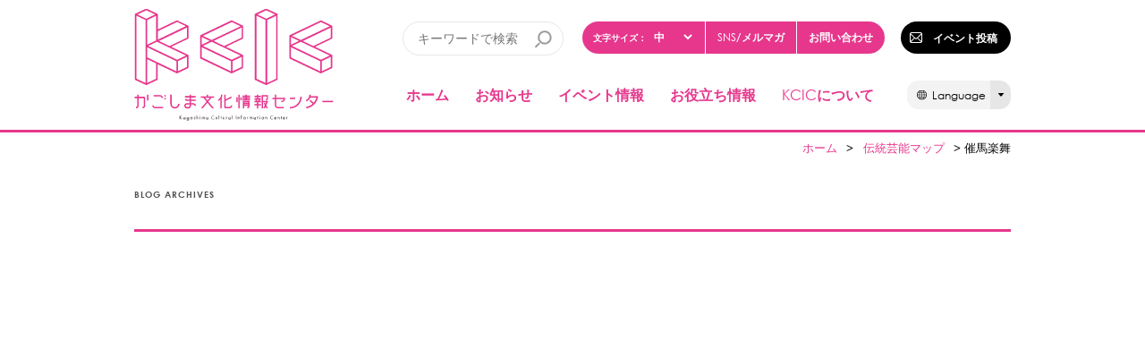

--- FILE ---
content_type: text/html; charset=UTF-8
request_url: https://www.kcic.jp/?region=chuo
body_size: 7415
content:

		
		
		
		
		<!DOCTYPE html>
<head>
<meta charset="UTF-8" />
<meta name="viewport" content="width=device-width, initial-scale=1" />
<meta http-equiv="Pragma" content="no-cache">
<meta http-equiv="Cache-Control" content="no-cache">
<title>中央地域 | 地域 | かごしま文化情報センター（KCIC）</title>
<meta name="description" content="かごしま文化情報センター（KCIC）は、美術、音楽、伝統芸能などの芸術活動の情報を国内外から集め、編集・発信し、新しい未来を考える創造の拠点です。" />
<meta property="og:title" content="中央地域 | 地域 | かごしま文化情報センター（KCIC）" />
<meta property="og:description" content="かごしま文化情報センター（KCIC）は、美術、音楽、伝統芸能などの芸術活動の情報を国内外から集め、編集・発信し、新しい未来を考える創造の拠点です。" />
<meta property="og:type" content="article" />
<meta property="og:url" content="http://www.kcic.jp/?region=chuo" />
<meta property="og:image" content="https://www.kcic.jp/images/common/kcic-ogp-image.png" />
<meta name="format-detection" content="telephone=no">
<link rel="profile" href="http://gmpg.org/xfn/11" />
<link rel="pingback" href="https://www.kcic.jp/admin/xmlrpc.php" />
<link type="text/css" rel="stylesheet" href="//maxcdn.bootstrapcdn.com/font-awesome/4.5.0/css/font-awesome.min.css">
<link type="text/css" rel="stylesheet" href="//cdnjs.cloudflare.com/ajax/libs/jquery.perfect-scrollbar/0.4.10/perfect-scrollbar.min.css">
<link type="text/css" rel="stylesheet" href="/jquery.dropdown/jquery.dropdown.css" />
<link type="text/css" rel='stylesheet' href='https://cdnjs.cloudflare.com/ajax/libs/normalize/8.0.0/normalize.css' media='all' />
<link type="text/css" rel="stylesheet" href="https://cdnjs.cloudflare.com/ajax/libs/Swiper/4.2.0/css/swiper.min.css">
<link type="text/css" rel='stylesheet' href='https://cdnjs.cloudflare.com/ajax/libs/jquery-simplyscroll/2.1.1/jquery.simplyscroll.css' media='all' />
<link type="text/css" rel="stylesheet" href="https://cdnjs.cloudflare.com/ajax/libs/slick-carousel/1.9.0/slick.css">
<link type="text/css" rel="stylesheet" href="https://cdnjs.cloudflare.com/ajax/libs/slick-carousel/1.9.0/slick-theme.css">
<link type="text/css" rel="stylesheet" href="https://www.kcic.jp/stylesheets/style.css" />
<link type="text/css" rel="stylesheet" href="https://www.kcic.jp/stylesheets/style_2018.css?d=1769171417" />
<meta name='robots' content='max-image-preview:large' />
<link rel="alternate" type="application/rss+xml" title="かごしま文化情報センター（KCIC） &raquo; 中央地域 地域 のフィード" href="https://www.kcic.jp/?region=chuo/feed" />
<script type="text/javascript">
window._wpemojiSettings = {"baseUrl":"https:\/\/s.w.org\/images\/core\/emoji\/14.0.0\/72x72\/","ext":".png","svgUrl":"https:\/\/s.w.org\/images\/core\/emoji\/14.0.0\/svg\/","svgExt":".svg","source":{"concatemoji":"https:\/\/www.kcic.jp\/admin\/wp-includes\/js\/wp-emoji-release.min.js?ver=6.3.7"}};
/*! This file is auto-generated */
!function(i,n){var o,s,e;function c(e){try{var t={supportTests:e,timestamp:(new Date).valueOf()};sessionStorage.setItem(o,JSON.stringify(t))}catch(e){}}function p(e,t,n){e.clearRect(0,0,e.canvas.width,e.canvas.height),e.fillText(t,0,0);var t=new Uint32Array(e.getImageData(0,0,e.canvas.width,e.canvas.height).data),r=(e.clearRect(0,0,e.canvas.width,e.canvas.height),e.fillText(n,0,0),new Uint32Array(e.getImageData(0,0,e.canvas.width,e.canvas.height).data));return t.every(function(e,t){return e===r[t]})}function u(e,t,n){switch(t){case"flag":return n(e,"\ud83c\udff3\ufe0f\u200d\u26a7\ufe0f","\ud83c\udff3\ufe0f\u200b\u26a7\ufe0f")?!1:!n(e,"\ud83c\uddfa\ud83c\uddf3","\ud83c\uddfa\u200b\ud83c\uddf3")&&!n(e,"\ud83c\udff4\udb40\udc67\udb40\udc62\udb40\udc65\udb40\udc6e\udb40\udc67\udb40\udc7f","\ud83c\udff4\u200b\udb40\udc67\u200b\udb40\udc62\u200b\udb40\udc65\u200b\udb40\udc6e\u200b\udb40\udc67\u200b\udb40\udc7f");case"emoji":return!n(e,"\ud83e\udef1\ud83c\udffb\u200d\ud83e\udef2\ud83c\udfff","\ud83e\udef1\ud83c\udffb\u200b\ud83e\udef2\ud83c\udfff")}return!1}function f(e,t,n){var r="undefined"!=typeof WorkerGlobalScope&&self instanceof WorkerGlobalScope?new OffscreenCanvas(300,150):i.createElement("canvas"),a=r.getContext("2d",{willReadFrequently:!0}),o=(a.textBaseline="top",a.font="600 32px Arial",{});return e.forEach(function(e){o[e]=t(a,e,n)}),o}function t(e){var t=i.createElement("script");t.src=e,t.defer=!0,i.head.appendChild(t)}"undefined"!=typeof Promise&&(o="wpEmojiSettingsSupports",s=["flag","emoji"],n.supports={everything:!0,everythingExceptFlag:!0},e=new Promise(function(e){i.addEventListener("DOMContentLoaded",e,{once:!0})}),new Promise(function(t){var n=function(){try{var e=JSON.parse(sessionStorage.getItem(o));if("object"==typeof e&&"number"==typeof e.timestamp&&(new Date).valueOf()<e.timestamp+604800&&"object"==typeof e.supportTests)return e.supportTests}catch(e){}return null}();if(!n){if("undefined"!=typeof Worker&&"undefined"!=typeof OffscreenCanvas&&"undefined"!=typeof URL&&URL.createObjectURL&&"undefined"!=typeof Blob)try{var e="postMessage("+f.toString()+"("+[JSON.stringify(s),u.toString(),p.toString()].join(",")+"));",r=new Blob([e],{type:"text/javascript"}),a=new Worker(URL.createObjectURL(r),{name:"wpTestEmojiSupports"});return void(a.onmessage=function(e){c(n=e.data),a.terminate(),t(n)})}catch(e){}c(n=f(s,u,p))}t(n)}).then(function(e){for(var t in e)n.supports[t]=e[t],n.supports.everything=n.supports.everything&&n.supports[t],"flag"!==t&&(n.supports.everythingExceptFlag=n.supports.everythingExceptFlag&&n.supports[t]);n.supports.everythingExceptFlag=n.supports.everythingExceptFlag&&!n.supports.flag,n.DOMReady=!1,n.readyCallback=function(){n.DOMReady=!0}}).then(function(){return e}).then(function(){var e;n.supports.everything||(n.readyCallback(),(e=n.source||{}).concatemoji?t(e.concatemoji):e.wpemoji&&e.twemoji&&(t(e.twemoji),t(e.wpemoji)))}))}((window,document),window._wpemojiSettings);
</script>
<style type="text/css">
img.wp-smiley,
img.emoji {
	display: inline !important;
	border: none !important;
	box-shadow: none !important;
	height: 1em !important;
	width: 1em !important;
	margin: 0 0.07em !important;
	vertical-align: -0.1em !important;
	background: none !important;
	padding: 0 !important;
}
</style>
	<link rel='stylesheet' id='validate-engine-css-css' href='https://www.kcic.jp/admin/wp-content/plugins/wysija-newsletters/css/validationEngine.jquery.css?ver=2.14' type='text/css' media='all' />
<link rel='stylesheet' id='wp-block-library-css' href='https://www.kcic.jp/admin/wp-includes/css/dist/block-library/style.min.css?ver=6.3.7' type='text/css' media='all' />
<style id='classic-theme-styles-inline-css' type='text/css'>
/*! This file is auto-generated */
.wp-block-button__link{color:#fff;background-color:#32373c;border-radius:9999px;box-shadow:none;text-decoration:none;padding:calc(.667em + 2px) calc(1.333em + 2px);font-size:1.125em}.wp-block-file__button{background:#32373c;color:#fff;text-decoration:none}
</style>
<style id='global-styles-inline-css' type='text/css'>
body{--wp--preset--color--black: #000000;--wp--preset--color--cyan-bluish-gray: #abb8c3;--wp--preset--color--white: #ffffff;--wp--preset--color--pale-pink: #f78da7;--wp--preset--color--vivid-red: #cf2e2e;--wp--preset--color--luminous-vivid-orange: #ff6900;--wp--preset--color--luminous-vivid-amber: #fcb900;--wp--preset--color--light-green-cyan: #7bdcb5;--wp--preset--color--vivid-green-cyan: #00d084;--wp--preset--color--pale-cyan-blue: #8ed1fc;--wp--preset--color--vivid-cyan-blue: #0693e3;--wp--preset--color--vivid-purple: #9b51e0;--wp--preset--gradient--vivid-cyan-blue-to-vivid-purple: linear-gradient(135deg,rgba(6,147,227,1) 0%,rgb(155,81,224) 100%);--wp--preset--gradient--light-green-cyan-to-vivid-green-cyan: linear-gradient(135deg,rgb(122,220,180) 0%,rgb(0,208,130) 100%);--wp--preset--gradient--luminous-vivid-amber-to-luminous-vivid-orange: linear-gradient(135deg,rgba(252,185,0,1) 0%,rgba(255,105,0,1) 100%);--wp--preset--gradient--luminous-vivid-orange-to-vivid-red: linear-gradient(135deg,rgba(255,105,0,1) 0%,rgb(207,46,46) 100%);--wp--preset--gradient--very-light-gray-to-cyan-bluish-gray: linear-gradient(135deg,rgb(238,238,238) 0%,rgb(169,184,195) 100%);--wp--preset--gradient--cool-to-warm-spectrum: linear-gradient(135deg,rgb(74,234,220) 0%,rgb(151,120,209) 20%,rgb(207,42,186) 40%,rgb(238,44,130) 60%,rgb(251,105,98) 80%,rgb(254,248,76) 100%);--wp--preset--gradient--blush-light-purple: linear-gradient(135deg,rgb(255,206,236) 0%,rgb(152,150,240) 100%);--wp--preset--gradient--blush-bordeaux: linear-gradient(135deg,rgb(254,205,165) 0%,rgb(254,45,45) 50%,rgb(107,0,62) 100%);--wp--preset--gradient--luminous-dusk: linear-gradient(135deg,rgb(255,203,112) 0%,rgb(199,81,192) 50%,rgb(65,88,208) 100%);--wp--preset--gradient--pale-ocean: linear-gradient(135deg,rgb(255,245,203) 0%,rgb(182,227,212) 50%,rgb(51,167,181) 100%);--wp--preset--gradient--electric-grass: linear-gradient(135deg,rgb(202,248,128) 0%,rgb(113,206,126) 100%);--wp--preset--gradient--midnight: linear-gradient(135deg,rgb(2,3,129) 0%,rgb(40,116,252) 100%);--wp--preset--font-size--small: 13px;--wp--preset--font-size--medium: 20px;--wp--preset--font-size--large: 36px;--wp--preset--font-size--x-large: 42px;--wp--preset--spacing--20: 0.44rem;--wp--preset--spacing--30: 0.67rem;--wp--preset--spacing--40: 1rem;--wp--preset--spacing--50: 1.5rem;--wp--preset--spacing--60: 2.25rem;--wp--preset--spacing--70: 3.38rem;--wp--preset--spacing--80: 5.06rem;--wp--preset--shadow--natural: 6px 6px 9px rgba(0, 0, 0, 0.2);--wp--preset--shadow--deep: 12px 12px 50px rgba(0, 0, 0, 0.4);--wp--preset--shadow--sharp: 6px 6px 0px rgba(0, 0, 0, 0.2);--wp--preset--shadow--outlined: 6px 6px 0px -3px rgba(255, 255, 255, 1), 6px 6px rgba(0, 0, 0, 1);--wp--preset--shadow--crisp: 6px 6px 0px rgba(0, 0, 0, 1);}:where(.is-layout-flex){gap: 0.5em;}:where(.is-layout-grid){gap: 0.5em;}body .is-layout-flow > .alignleft{float: left;margin-inline-start: 0;margin-inline-end: 2em;}body .is-layout-flow > .alignright{float: right;margin-inline-start: 2em;margin-inline-end: 0;}body .is-layout-flow > .aligncenter{margin-left: auto !important;margin-right: auto !important;}body .is-layout-constrained > .alignleft{float: left;margin-inline-start: 0;margin-inline-end: 2em;}body .is-layout-constrained > .alignright{float: right;margin-inline-start: 2em;margin-inline-end: 0;}body .is-layout-constrained > .aligncenter{margin-left: auto !important;margin-right: auto !important;}body .is-layout-constrained > :where(:not(.alignleft):not(.alignright):not(.alignfull)){max-width: var(--wp--style--global--content-size);margin-left: auto !important;margin-right: auto !important;}body .is-layout-constrained > .alignwide{max-width: var(--wp--style--global--wide-size);}body .is-layout-flex{display: flex;}body .is-layout-flex{flex-wrap: wrap;align-items: center;}body .is-layout-flex > *{margin: 0;}body .is-layout-grid{display: grid;}body .is-layout-grid > *{margin: 0;}:where(.wp-block-columns.is-layout-flex){gap: 2em;}:where(.wp-block-columns.is-layout-grid){gap: 2em;}:where(.wp-block-post-template.is-layout-flex){gap: 1.25em;}:where(.wp-block-post-template.is-layout-grid){gap: 1.25em;}.has-black-color{color: var(--wp--preset--color--black) !important;}.has-cyan-bluish-gray-color{color: var(--wp--preset--color--cyan-bluish-gray) !important;}.has-white-color{color: var(--wp--preset--color--white) !important;}.has-pale-pink-color{color: var(--wp--preset--color--pale-pink) !important;}.has-vivid-red-color{color: var(--wp--preset--color--vivid-red) !important;}.has-luminous-vivid-orange-color{color: var(--wp--preset--color--luminous-vivid-orange) !important;}.has-luminous-vivid-amber-color{color: var(--wp--preset--color--luminous-vivid-amber) !important;}.has-light-green-cyan-color{color: var(--wp--preset--color--light-green-cyan) !important;}.has-vivid-green-cyan-color{color: var(--wp--preset--color--vivid-green-cyan) !important;}.has-pale-cyan-blue-color{color: var(--wp--preset--color--pale-cyan-blue) !important;}.has-vivid-cyan-blue-color{color: var(--wp--preset--color--vivid-cyan-blue) !important;}.has-vivid-purple-color{color: var(--wp--preset--color--vivid-purple) !important;}.has-black-background-color{background-color: var(--wp--preset--color--black) !important;}.has-cyan-bluish-gray-background-color{background-color: var(--wp--preset--color--cyan-bluish-gray) !important;}.has-white-background-color{background-color: var(--wp--preset--color--white) !important;}.has-pale-pink-background-color{background-color: var(--wp--preset--color--pale-pink) !important;}.has-vivid-red-background-color{background-color: var(--wp--preset--color--vivid-red) !important;}.has-luminous-vivid-orange-background-color{background-color: var(--wp--preset--color--luminous-vivid-orange) !important;}.has-luminous-vivid-amber-background-color{background-color: var(--wp--preset--color--luminous-vivid-amber) !important;}.has-light-green-cyan-background-color{background-color: var(--wp--preset--color--light-green-cyan) !important;}.has-vivid-green-cyan-background-color{background-color: var(--wp--preset--color--vivid-green-cyan) !important;}.has-pale-cyan-blue-background-color{background-color: var(--wp--preset--color--pale-cyan-blue) !important;}.has-vivid-cyan-blue-background-color{background-color: var(--wp--preset--color--vivid-cyan-blue) !important;}.has-vivid-purple-background-color{background-color: var(--wp--preset--color--vivid-purple) !important;}.has-black-border-color{border-color: var(--wp--preset--color--black) !important;}.has-cyan-bluish-gray-border-color{border-color: var(--wp--preset--color--cyan-bluish-gray) !important;}.has-white-border-color{border-color: var(--wp--preset--color--white) !important;}.has-pale-pink-border-color{border-color: var(--wp--preset--color--pale-pink) !important;}.has-vivid-red-border-color{border-color: var(--wp--preset--color--vivid-red) !important;}.has-luminous-vivid-orange-border-color{border-color: var(--wp--preset--color--luminous-vivid-orange) !important;}.has-luminous-vivid-amber-border-color{border-color: var(--wp--preset--color--luminous-vivid-amber) !important;}.has-light-green-cyan-border-color{border-color: var(--wp--preset--color--light-green-cyan) !important;}.has-vivid-green-cyan-border-color{border-color: var(--wp--preset--color--vivid-green-cyan) !important;}.has-pale-cyan-blue-border-color{border-color: var(--wp--preset--color--pale-cyan-blue) !important;}.has-vivid-cyan-blue-border-color{border-color: var(--wp--preset--color--vivid-cyan-blue) !important;}.has-vivid-purple-border-color{border-color: var(--wp--preset--color--vivid-purple) !important;}.has-vivid-cyan-blue-to-vivid-purple-gradient-background{background: var(--wp--preset--gradient--vivid-cyan-blue-to-vivid-purple) !important;}.has-light-green-cyan-to-vivid-green-cyan-gradient-background{background: var(--wp--preset--gradient--light-green-cyan-to-vivid-green-cyan) !important;}.has-luminous-vivid-amber-to-luminous-vivid-orange-gradient-background{background: var(--wp--preset--gradient--luminous-vivid-amber-to-luminous-vivid-orange) !important;}.has-luminous-vivid-orange-to-vivid-red-gradient-background{background: var(--wp--preset--gradient--luminous-vivid-orange-to-vivid-red) !important;}.has-very-light-gray-to-cyan-bluish-gray-gradient-background{background: var(--wp--preset--gradient--very-light-gray-to-cyan-bluish-gray) !important;}.has-cool-to-warm-spectrum-gradient-background{background: var(--wp--preset--gradient--cool-to-warm-spectrum) !important;}.has-blush-light-purple-gradient-background{background: var(--wp--preset--gradient--blush-light-purple) !important;}.has-blush-bordeaux-gradient-background{background: var(--wp--preset--gradient--blush-bordeaux) !important;}.has-luminous-dusk-gradient-background{background: var(--wp--preset--gradient--luminous-dusk) !important;}.has-pale-ocean-gradient-background{background: var(--wp--preset--gradient--pale-ocean) !important;}.has-electric-grass-gradient-background{background: var(--wp--preset--gradient--electric-grass) !important;}.has-midnight-gradient-background{background: var(--wp--preset--gradient--midnight) !important;}.has-small-font-size{font-size: var(--wp--preset--font-size--small) !important;}.has-medium-font-size{font-size: var(--wp--preset--font-size--medium) !important;}.has-large-font-size{font-size: var(--wp--preset--font-size--large) !important;}.has-x-large-font-size{font-size: var(--wp--preset--font-size--x-large) !important;}
.wp-block-navigation a:where(:not(.wp-element-button)){color: inherit;}
:where(.wp-block-post-template.is-layout-flex){gap: 1.25em;}:where(.wp-block-post-template.is-layout-grid){gap: 1.25em;}
:where(.wp-block-columns.is-layout-flex){gap: 2em;}:where(.wp-block-columns.is-layout-grid){gap: 2em;}
.wp-block-pullquote{font-size: 1.5em;line-height: 1.6;}
</style>
<link rel='stylesheet' id='contact-form-7-css' href='https://www.kcic.jp/admin/wp-content/plugins/contact-form-7/includes/css/styles.css?ver=5.7.7' type='text/css' media='all' />
<link rel='stylesheet' id='mappress-css' href='https://www.kcic.jp/admin/wp-content/plugins/mappress-google-maps-for-wordpress/css/mappress.css?ver=2.42.1' type='text/css' media='all' />
<link rel='stylesheet' id='slb_core-css' href='https://www.kcic.jp/admin/wp-content/plugins/simple-lightbox/client/css/app.css?ver=2.9.3' type='text/css' media='all' />
<script type='text/javascript' src='https://www.kcic.jp/admin/wp-includes/js/jquery/jquery.min.js?ver=3.7.0' id='jquery-core-js'></script>
<script type='text/javascript' src='https://www.kcic.jp/admin/wp-includes/js/jquery/jquery-migrate.min.js?ver=3.4.1' id='jquery-migrate-js'></script>
<link rel="https://api.w.org/" href="https://www.kcic.jp/wp-json/" /><link rel="alternate" type="application/json" href="https://www.kcic.jp/wp-json/wp/v2/region/80" /><link rel="EditURI" type="application/rsd+xml" title="RSD" href="https://www.kcic.jp/admin/xmlrpc.php?rsd" />
<meta name="generator" content="WordPress 6.3.7" />
<link rel="canonical" href="https://www.kcic.jp/">
<script src="/jquery.dropdown/jquery.dropdown.min.js"></script>
<script src="//cdnjs.cloudflare.com/ajax/libs/jquery.perfect-scrollbar/0.4.10/jquery.perfect-scrollbar-with-mousewheel.min.js"></script>
<script src="//cdnjs.cloudflare.com/ajax/libs/modernizr/2.8.2/modernizr.js"></script>

<script type="text/javascript" src="https://cdnjs.cloudflare.com/ajax/libs/jquery-cookie/1.4.1/jquery.cookie.min.js"></script>
<script type="text/javascript" src="https://cdnjs.cloudflare.com/ajax/libs/Swiper/4.2.0/js/swiper.min.js"></script>
<script type="text/javascript" src="https://cdnjs.cloudflare.com/ajax/libs/jquery-simplyscroll/2.1.1/jquery.simplyscroll.min.js"></script>
<script type="text/javascript" src="https://www.kcic.jp/scripts/jquery.tile.min.js"></script>
<script type="text/javascript" src="https://cdnjs.cloudflare.com/ajax/libs/slick-carousel/1.9.0/slick.min.js"></script>
<script type="text/javascript" src="https://www.kcic.jp/scripts/common.js?d=1769171417"></script>
<link rel="canonical" href="https://www.kcic.jp">
<link rel="shortcut icon" href="/images/common/favicon.ico"/>
<link rel="apple-touch-icon" href="/images/apple-touch-icons/apple-touch-icon-57x57.png">
<link rel="apple-touch-icon" sizes="72x72" href="/images/apple-touch-icons/apple-touch-icon-72x72.png">
<link rel="apple-touch-icon" sizes="76x76" href="/images/apple-touch-icons/apple-touch-icon-76x76.png">
<link rel="apple-touch-icon" sizes="114x114" href="/images/apple-touch-icons/apple-touch-icon-114x114.png">
<link rel="apple-touch-icon" sizes="120x120" href="/images/apple-touch-icons/apple-touch-icon-120x120.png">
<link rel="apple-touch-icon" sizes="144x144" href="/images/apple-touch-icons/apple-touch-icon-144x144.png">
<link rel="apple-touch-icon" sizes="152x152" href="/images/apple-touch-icons/apple-touch-icon-152x152.png">
<script>
    function getParam(name, url) {

        if (!url) url = window.location.href;

        name = name.replace(/[\[\]]/g, "\\$&");
        let regex = new RegExp("[?&]" + name + "(=([^&#]*)|&|#|$)");
        let results = regex.exec(url);
        if (!results) return null;
        if (!results[2]) return '';

        return decodeURIComponent(results[2].replace(/\+/g, " "));
    }

    !function($){
        $(function(){
            $('.main-list-item a').hover(function(){
                $(this).next('.main-list-item .dropdown').show();
            }, null);
            $('.main-list-item').hover(null, function(){
                $(this).children('.main-list-item .dropdown').hide();
            });
            $('.main-list-item .dropdown').hover(null, function(){
                $(this).hide();
            });
            $('.header_search').submit(function(){
                let keyword = ($(this).children('.header_search_keyword')[0]).value;
                let _x_tr_sl = getParam('_x_tr_sl');
                let _x_tr_tl = getParam('_x_tr_tl');
                let _x_tr_hl = getParam('_x_tr_hl');

                let uri = 'https://' + document.domain + '/?s=' + keyword;
                if (_x_tr_sl) uri += '&_x_tr_sl=' + _x_tr_sl;
                if (_x_tr_tl) uri += '&_x_tr_tl=' + _x_tr_tl;
                if (_x_tr_hl) uri += '&_x_tr_hl=' + _x_tr_hl;

                window.location.href = uri;
                return false;
            });
        });
    }(window.jQuery);
</script>
<!-- Google Tag Manager -->
<script>(function(w,d,s,l,i){w[l]=w[l]||[];w[l].push({'gtm.start':
new Date().getTime(),event:'gtm.js'});var f=d.getElementsByTagName(s)[0],
j=d.createElement(s),dl=l!='dataLayer'?'&l='+l:'';j.async=true;j.src=
'https://www.googletagmanager.com/gtm.js?id='+i+dl;f.parentNode.insertBefore(j,f);
})(window,document,'script','dataLayer','GTM-KNXJNJX');</script>
<!-- End Google Tag Manager -->
<script>
    (function(i,s,o,g,r,a,m){i['GoogleAnalyticsObject']=r;i[r]=i[r]||function(){
        (i[r].q=i[r].q||[]).push(arguments)},i[r].l=1*new Date();a=s.createElement(o),
        m=s.getElementsByTagName(o)[0];a.async=1;a.src=g;m.parentNode.insertBefore(a,m)
    })(window,document,'script','//www.google-analytics.com/analytics.js','ga');

    ga('create', 'UA-45366723-1', 'auto');
    ga('send', 'pageview');
</script>
</head>
<body class="">
<!-- Google Tag Manager (noscript) -->
<noscript><iframe src="https://www.googletagmanager.com/ns.html?id=GTM-KNXJNJX"
height="0" width="0" style="display:none;visibility:hidden"></iframe></noscript>
<!-- End Google Tag Manager (noscript) -->
    <header>

        <div class="header cf hide-mobile">

			<div class="logo">
				<a href="https://www.kcic.jp/"><img src="/images/common/logo.svg" alt="KCIC | 鹿児島文化情報センター"></a>
			</div><!--logo-->

            <div class="header_right">
                <div class="header_right_top">
                    <div class="header_misc flex">
                        <form class="header_search" action="/">
                            <input class="header_search_keyword" type="text" value="" name="s" id="s" placeholder="キーワードで検索">
                        </form>
                        <div class="header_sub_menu cf">
                            <div class="font_size_switch cf">
                                <span>文字サイズ：</span>
                                <select>
                                    <option id="font_l">大</option>
                                    <option id="font_m" selected>中</option>
                                    <option id="font_s">小</option>
                                </select>
                            </div>
                            <a href="https://www.kcic.jp/#top-about"><span class="t-alpha">SNS</span>/メルマガ</a>
                            <a href="/contact/">お問い合わせ</a>
                        </div>
                        <div class="header_event_button">
                            <a href="/contribute/">イベント投稿</a>
                        </div>
                    </div>
                </div>
                <div class="header_right_bottom flex">
                    <nav>
                        <ul class="cf flex">
                            <li><a href="https://www.kcic.jp/">ホーム</a></li>
                            <li><a href="/news/">お知らせ</a></li>
                            <li><span>イベント情報</span>
                                <div>
                                    <ul class="nav_level1 no_child">
                                        <li><a href="https://www.kcic.jp/event_list">イベント一覧</a></li>
                                        <li><a href="https://www.kcic.jp/event_calendar">イベントカレンダー</a></li>
                                        <li><a href="https://www.kcic.jp/event_list?post_type=post,contribute_event&cat=invite&order=ASC&orderby=date">参加者募集</a></li>
                                    </ul>
                                </div>
                            </li>
                            <li><span>お役立ち情報</span>
                                <div>
                                    <ul class="nav_level1 no_child">
                                        <li><a href="/kan">かごしまアートナビ</a></li>
                                        <li><a href="/artist_list">カゴシマ・アーティスト・ライブラリー</a></li>
                                        <li><a href="https://www.kcic.jp/traditionalarts-group">伝統芸能団体</a></li>
                                        <li><a href="/news?type=support">助成金など支援情報</a></li>
                                        <li><a href="/related_link/">リンク集</a></li>
                                    </ul>
                                </div>
                            </li>
                            <li><a href="https://www.kcic.jp/about"><span class="t-alpha">KCIC</span>について</a></li>
                        </ul>
                    </nav>
                    <div class="language-button">
                        <div class="language"><span class="icon"></span>Language<span class="arrow"></span></div>
                        <ul>
                            <li><a href="https://www.kcic.jp/">日本語</a></li>
                            <li><a class="js-language-en" href="https://www-kcic-jp.translate.goog/?_x_tr_sl=ja&_x_tr_tl=en&_x_tr_hl=ja" target="_blank" rel="noopener">English</a></li>
                            <li><a class="js-language-zh-CN" href="https://www-kcic-jp.translate.goog/?_x_tr_sl=ja&_x_tr_tl=zh-CN&_x_tr_hl=ja" target="_blank" rel="noopener">简体中文</a></li>
                            <li><a class="js-language-zh-TW" href="https://www-kcic-jp.translate.goog/?_x_tr_sl=ja&_x_tr_tl=zh-TW&_x_tr_hl=ja" target="_blank" rel="noopener">繁體中文</a></li>
                            <li><a class="js-language-ko" href="https://www-kcic-jp.translate.goog/?_x_tr_sl=ja&_x_tr_tl=ko&_x_tr_hl=ja" target="_blank" rel="noopener">한국어</a></li>
                            <li><a class="js-language-vi" href="https://www-kcic-jp.translate.goog/?_x_tr_sl=ja&_x_tr_tl=vi&_x_tr_hl=ja" target="_blank" rel="noopener">Tiếng Việt</a></li>
                        </ul>
                    </div>
                </div>
            </div>
		</div><!--/header-->

		<div id="header-sp" class="sp show-mobile">
			<div id="header-sp-inner" class="cf">
				<div class="cf">
					<p id="logo-sp">
					    <a href="https://www.kcic.jp/"><img src="/images/common/logo.svg" alt="KCIC | 鹿児島文化情報センター"></a>
					</p>
					<div id="header-sp-nav-btn">
						<div id="menu">
							<span class="l1">&nbsp;</span>
							<span class="l2">&nbsp;</span>
							<span class="l3">&nbsp;</span>
                            <span id="header-sp-nav-btn-text">MENU</span>
						</div>
					</div>
				</div>
                <ul class="search_menu cf">
                    <li><span>SEARCH</span></li>
                </ul>
				<div id="header-search-nav" class="search_form_sp">
                    <form class="header_search" action="/">
                        <input class="header_search_keyword" type="text" value="" name="s" id="s" placeholder="キーワードで検索">
                        <input type="submit" value="検索">
                    </form>
                </div>
				<div id="header-sp-nav" class="show-mobile">
					<ul class="cf">
						<li><a href="https://www.kcic.jp/">ホーム</a></li>
                        <li><a href="/news/">お知らせ</a></li>
                        <li class="has_child"><span>イベント情報</span>
                            <div>
                                <ul class="nav_level1 no_child">
                                    <li><a href="https://www.kcic.jp/event_list">イベント一覧</a></li>
                                    <li><a href="https://www.kcic.jp/event_calendar">イベントカレンダー</a></li>
                                    <li><a href="https://www.kcic.jp/event_list?post_type=post,contribute_event&cat=invite&order=ASC&orderby=date">参加者募集</a></li>
                                </ul>
                            </div>
                        </li>
                        <li class="has_child"><span>お役立ち情報</span>
                            <div>
                                <ul class="nav_level1 no_child">
                                    <li><a href="/kan">かごしまアートナビ</a></li>
                                    <li><a href="/artist_list">カゴシマ・アーティスト・ライブラリー</a></li>
                                    <li><a href="/traditionalarts-group">伝統芸能団体</a></li>
                                    <li><a href="/news?type=support">助成金など支援情報</a></li>
                                    <li><a href="/related_link/">リンク集</a></li>
                                </ul>
                            </div>
                        </li>
                        <li><a href="/about/">KCICについて</a></li>
                        <li><a href="https://www.kcic.jp/#top-about">SNS/メルマガ</a></li>
                        <li><a href="/contact/">お問い合わせ</a></li>
                        <li class="font_switch_sp">
                            <div class="cf">
                                <span>文字サイズ</span>
                                <div class="font_options_sp">
                                    <p id="font_l">大</p>
                                    <p id="font_m" class="on">中</p>
                                    <p id="font_s">小</p>
                                </div>
                            </div>
                        </li>
                        <li><a href="/contribute/">イベント投稿</a></li>
                        <li class="has_child language-switch-sp"><span>Language</span>
                            <div>
                                <ul class="nav_level1 no_child">
                                    <li><a href="https://www.kcic.jp/">日本語</a></li>
                                    <li><a class="js-language-en" href="https://www-kcic-jp.translate.goog/?_x_tr_sl=ja&_x_tr_tl=en&_x_tr_hl=ja" target="_blank" rel="noopener">English</a></li>
                                    <li><a class="js-language-zh-CN" href="https://www-kcic-jp.translate.goog/?_x_tr_sl=ja&_x_tr_tl=zh-CN&_x_tr_hl=ja" target="_blank" rel="noopener">简体中文</a></li>
                                    <li><a class="js-language-zh-TW" href="https://www-kcic-jp.translate.goog/?_x_tr_sl=ja&_x_tr_tl=zh-TW&_x_tr_hl=ja" target="_blank" rel="noopener">繁體中文</a></li>
                                    <li><a class="js-language-ko" href="https://www-kcic-jp.translate.goog/?_x_tr_sl=ja&_x_tr_tl=ko&_x_tr_hl=ja" target="_blank" rel="noopener">한국어</a></li>
                                    <li><a class="js-language-vi" href="https://www-kcic-jp.translate.goog/?_x_tr_sl=ja&_x_tr_tl=vi&_x_tr_hl=ja" target="_blank" rel="noopener">Tiếng Việt</a></li>
                                </ul>
                            </div>
                        </li>
					</ul>
				</div><!--/header-sp-nav-->
			</div><!--/header-sp-inner-->
		</div><!--/header-sp-->

    </header>
    <main class="cf">
<div id="breadcrumb">
    <a title="かごしま文化情報センター（KCIC）" href="/" class="home">ホーム</a>&nbsp;&gt;&nbsp;<a title="Traditional Arts Map" href="/traditionalarts-map/">伝統芸能マップ</a>&nbsp;&gt;&nbsp;催馬楽舞</div>
    <div class="sub_content_wrapper clearfix">
		<section id="primary">
			<div id="content" role="main">

			
				<header class="page-header">
					<h1 class="page-title">
													Blog Archives											</h1>
				</header>

				

--- FILE ---
content_type: text/css
request_url: https://www.kcic.jp/stylesheets/style.css
body_size: 10900
content:
/**
 * Kagoshima Cultural Information Center (KCIC) Stylesheet
 * by Quail Software LLC
 */

@charset "utf-8";

@font-face {
    font-family: 'Century Gothic';
    src: url(fonts/gochic.ttf);
    font-weight: normal;
}

@font-face {
    font-family: 'Century Gothic';
    src: url(fonts/gochib.ttf);
    font-weight: bold;
}

/*--- reset */
html {
    overflow-y: scroll;
}
body,div,dl,dt,dd,ul,ol,li,h1,h2,h3,h4,h5,h6,pre,form,fieldset,input,textarea,p,blockquote,th,td {
    margin: 0;
    padding: 0;
}
address,caption,cite,code,dfn,em,strong,th,var {
    font-style: normal;
}
select {
    -moz-appearance: none;
    -webkit-appearance: none;
    appearance: none;
    border-radius: 0;
    border: 1px solid #CCC;
    margin: 0;
    padding: 0;
    background: none transparent;
    vertical-align: middle;
    font-size: inherit;
    color: inherit;
    box-sizing: content-box;
}
option{
    text-align: center;
}
table {
    border-collapse: collapse;
    border-spacing: 0;
}
caption,th {
    text-align: left;
}
i{
    display: inline-block;
}
q:before,q:after {
    content: '';
}
object, embed {
    vertical-align: top;
}
hr, legend {
    display: none;
}
h1,h2,h3,h4,h5,h6 {
    font-size: 100%;
}
img,abbr,acronym,fieldset {
    border: 0;
}
li {
    list-style-type: none;
}

/* General Demo Style */
body, html {
    padding: 0;
    margin: 0;
}

/* Reset */
*,
*:after,
*:before {
    -webkit-box-sizing: border-box;
    -moz-box-sizing: border-box;
    box-sizing: border-box;
}

html, body, div, span, applet, object, iframe,
h1, h2, h3, h4, h5, h6, p, blockquote, pre,
a, abbr, acronym, address, big, cite, code,
del, dfn, em, font, ins, kbd, q, s, samp,
small, strike, strong, sub, sup, tt, var,
dl, dt, dd, ol, ul, li,
fieldset, form, label, legend,
table, caption, tbody, tfoot, thead, tr, th, td {
    border: 0;
    font-family: 'Futura', 'Century Gothic', 'Helvetica Neue', 'Arial', 'ヒラギノ角ゴ Pro W3', Osaka, 'Hiragino Kaku Gothic Pro', 'メイリオ', Meiryo, 'ＭＳ Ｐゴシック', 'MS PGothic', sans-serif;
    font-style: inherit;
    font-weight: normal;
    margin: 0;
    outline: 0;
    padding: 0;
    vertical-align: baseline;
    line-height: 2.0;
}
:focus {
    outline: 0;
}
body {
    background: #fff;
    padding: 0;
}
ol, ul {
    list-style: none;
}
table {/* tables still need 'cellspacing="0"' in the markup */
    border-collapse: separate;
    border-spacing: 0;
}
caption, th, td {
    text-align: left;
}
blockquote:before, blockquote:after,
q:before, q:after {
    content: "";
}
blockquote, q {
    quotes: "" "";
}
img {
    border: 0;
}
article, aside, details, figcaption, figure,
footer, header, menu, nav, section {
    display: block;
}
input, textarea {
    -webkit-appearance: none;
}

/* =Structure
----------------------------------------------- */

#page {
    margin: 2em auto;
    max-width: 1000px;
}
#access div {
    margin: 0 7.6%;
}

/* =Global
----------------------------------------------- */

body, input, textarea {
    color: #414141;
    line-height: 1.4;
}

/* Headings */
h1,h2,h3,h4,h5,h6 {
    clear: both;
}
hr {
    display: block;
    height: 1px;
    border-top: 1px dashed #525252;
    margin: 2.0em 0 3.0em;
}

#footer-address-pc{
    padding-right: 30px;
}
#footer-address-pc a{
    display: block;
}
#footer-address-pc address {
    display: block;
    font-size: .85em;
    letter-spacing: .15em;
    margin: 1.625em 0;
}
#footer-address-phone a{
    display: block;
}
#footer-address-phone{
    display: none;
    margin-top: 30px;
}
#footer-address-phone address {
    display: block;
    font-size: .85em;
    text-align: center;
    margin: 1.625em 0;
}
#footer-address-phone>a>img {
    display: block;
    margin: 15px auto;
}
sup,
sub {
    font-size: 10px;
    height: 0;
    line-height: 1.0;
    position: relative;
    vertical-align: baseline;
}
sup {
    bottom: 1ex;
}
sub {
    top: .5ex;
}
small {
    font-size: smaller;
}

/* Forms */
input[type=text],
input[type=password],
input[type=email],
input[type=tel],
input[type=url],
input[type=number],
textarea {
    background: #FFF;
    border: 1px solid #ddd;
    color: #888;
    width: 100%;
}
input[type=text]:focus,
input[type=password]:focus,
input[type=email]:focus,
input[type=tel],
input[type=url]:focus,
input[type=number]:focus,
textarea:focus {
    color: #373737;
}
input[type=text],
input[type=password],
input[type=email],
input[type=tel],
input[type=url],
input[type=number],
textarea {
    padding: 8px 3px;
}

input[type=submit]{
    background: #fff;
    border: 1px solid #ddd;
    padding: .8em 1.6em;
}
input[type=submit]:hover{
    background: #E62686;
    color: #fff;
    padding: .8em 1.6em;
}

/* Links */
a {
    color: #1982d1;
}
/* Assistive text */
.assistive-text {
    position: absolute !important;
    clip: rect(1px 1px 1px 1px); /* IE6, IE7 */
    clip: rect(1px, 1px, 1px, 1px);
}
#access a.assistive-text:active,
#access a.assistive-text:focus {
    background: #eee;
    border-bottom: 1px solid #ddd;
    color: #1982d1;
    clip: auto !important;
    font-size: 12px;
    position: absolute;
    top: 0;
    left: 7.6%;
}


/* =Header
----------------------------------------------- */

#site-title {
    margin-right: 270px;
    padding: 3.65625em 0 0;
}
#site-title a {
    color: #111;
    font-size: 30px;
    line-height: 36px;
}
#site-title a:hover,
#site-title a:focus,
#site-title a:active {
    color: #81B3DB;
}
#site-description {
    color: #7a7a7a;
    font-size: 14px;
    margin: 0 270px 3.65625em 0;
}

/* =Content
----------------------------------------------- */

#main {
    clear: both;
}
.page-title {
    color: #525252;
    font-size: 10px;
    letter-spacing: .1em;
    line-height: 2.6;
    margin: 0 0 2.6em;
    text-transform: uppercase;
}
.page-title a {
    font-size: 12px;
    letter-spacing: 0;
    text-transform: none;
}
.no-results {
    border-bottom: 1px solid #ddd;
    margin: 0 0 1.625em;
    padding: 0 0 1.625em;
    position: relative;
}
.no-results {
    border-bottom: none;
}
.blog .sticky .entry-header .entry-meta {
    clip: rect(1px 1px 1px 1px); /* IE6, IE7 */
    clip: rect(1px, 1px, 1px, 1px);
    position: absolute !important;
}
.entry-title, .entry-header .entry-meta {
    padding-right: 76px;
    display: block;
}
.entry-title {
    clear: both;
    color: #E62686;
    font-size: 1.6em;
    letter-spacing: .2em;
    line-height: 1.5;
    padding: .3em 0;
}
.entry-title, .entry-title a {
    color: #E62686;
}
.entry-title-ja{
    color: #525252;
    padding-left: .8em;
    font-size: .5em;
    letter-spacing: 0;
}
.entry-meta {
    color: #525252;
    clear: both;
    font-size: 12px;
    line-height: 18px;
}
.sns-title{
    color: #525252;
}
.viewmore{
    color: #525252 !important;
}
.viewmore i{
    margin-right: .3em;
}
.viewmore:hover{
    text-decoration: underline;
}
.news-box .viewmore.right{
    display: block;
    font-size: .8em;
    letter-spacing: 0;
    padding-left: .8em;
    position: absolute;
    right: 0;
    top: 1.8em;
}
.viewmore.center{
    font-size: .75em;
    margin: 0;
    padding: 20px 0;
    display: block;
    width: 100%;
    text-align: center;
}
#kcic-post-box{
    margin: 30px 0 30px;
}
.three-column {
    display: block;
    float: left;
    width: 32.5%;
}
.three-column.left{
    margin-right: 1.25%;
}
.three-column.right{
    margin-left: 1.25%;
}
.five-columns-row{
    width: 100%;
}
.five-column{
    display: block;
    float: left;
    width: 22%;
}
.five-column-2{
    display: block;
    float: left;
    width: 34%;
}

.single-author .entry-meta .by-author {
    display: none;
}
.page-link {
    clear: both;
    display: block;
    margin: 0 0 1.625em;
}
.page-link a {
    background: #eee;
    color: #373737;
    margin: 0;
    padding: 2px 3px;
}
.page-link a:hover {
    background: #888;
    color: #fff;
}
.page-link span {
    margin-right: 6px;
}
.entry-meta .edit-link a,
.commentlist .edit-link a {
    background: #eee;
    border-radius: 3px;
    color: #525252;
    float: right;
    font-size: 12px;
    line-height: 1.5;
    padding: 0 8px;
}
.entry-meta .edit-link a:hover,
.commentlist .edit-link a:hover {
    background: #888;
    color: #fff;
}
.entry-content .edit-link {
    clear: both;
    display: block;
}
#current-status-box{
    font-size: .9em;
    margin-top: -1.0em;
    margin-bottom: 1.6em;
}
.current-status-box-child {
    float: left;
    margin-right: 1.4em;
    line-height: 1.2;
}
.current-status-box-title{
    margin-right: .6em;
}
.current-status-text{
    border: 1px solid #6B6C6E;
    padding: 0 .3em;
}
#home-social-left{
    width: 50%;
    float: left;
}
#home-social-right{
    width: 50%;
    float: left;
}
#sns-home-banners{
    margin-top: 5px;
}
#sns-home-banners>a:first-child{
    margin-right: 15px;
}
#sns-home-banners>a>img{
    background-color: rgb(165, 167, 170);
    -webkit-transition: background-color 0.3s;
    -moz-transition: background-color 0.3s;
    -ms-transition: background-color 0.3s;
    -o-transition: background-color 0.3s;
    transition: background-color 0.3s;
}
#sns-home-banners>a>img:hover{
    background-color: rgba(165, 167, 170, 0.5);
    -webkit-transition: background-color 0.3s;
    -moz-transition: background-color 0.3s;
    -ms-transition: background-color 0.3s;
    -o-transition: background-color 0.3s;
    transition: background-color 0.3s;
}

.entry-content .twitter-tweet-rendered {
    max-width: 100% !important; /* Override the Twitter embed fixed width */
}

/*
Post Formats Headings
To hide the headings, display: none the ".entry-header .entry-format" selector,
and remove the padding rules below.
*/
.entry-header .entry-format {
    color: #525252;
    font-size: 10px;
    letter-spacing: .1em;
    line-height: 2.6;
    position: absolute;
    text-transform: uppercase;
    top: -5px;
}
article.format-aside .entry-content,
article.format-link .entry-content,
article.format-status .entry-content {
    padding: 20px 0 0;
}
article.format-status .entry-content {
    min-height: 65px;
}
.recent-posts .entry-header .entry-format {
    display: none;
}
blockquote.pull {
    font-size: 21px;
    line-height: 1.6125;
    margin: 0 0 1.625em;
    text-align: center;
}

.pagination {
    clear:both;
    padding:20px 0;
    position:relative;
    font-size:11px;
    line-height:13px;
}

.pagination span, .pagination a {
    display:block;
    float:left;
    margin: 2px 2px 2px 0;
    padding:6px 9px 5px 9px;
    text-decoration:none;
    width:auto;
    color:#fff;
    background: #555;
}

.pagination a:hover{
    color:#fff;
    background: #3279BB;
}

.pagination .current{
    padding:6px 9px 5px 9px;
    background: #3279BB;
    color:#fff;
}

/* =Navigation
-------------------------------------------------------------- */
#content nav {
    clear: both;
    overflow: hidden;
    padding: 0 0 1.625em;
}
#content nav a {
    font-size: 12px;
    line-height: 2.2em;
}
#nav-above {
    padding: 0 0 1.625em;
}
#nav-above {
    display: none;
}
.paged #nav-above {
    display: block;
}
#social-box-wrapper-single{
    margin-top: 40px;
    padding: 12px 0 14px;
    border-top: 1px dashed #525252;
    border-bottom: 1px dashed #525252;
}
#social-box-wrapper-page{
    margin-top: 40px;
    padding: 18px 0 0;
    border-top: 1px dashed #525252;
}
#social-box{
    display: block;
}
.social-action{
    float: left;
    margin-right: 5px;
}
.social-action.twitter{
    margin-top: 8px;
}
.social-action.google{
    margin-top: 8px;
    width: 60px;
}
.social-action.tumblr{
    margin-top: 8px;
}
.social-action.pinterest{
    margin-top: 8px;
}
#nav-single {
    display: block;
    position: relative;
    width: 100%;
    margin: 15px 0 0 0;
}
#nav-single #nav-single-prev, #nav-single #nav-single-next {
    width: 45%;
}
#nav-single-prev {
    float: left;
    text-align: left;
}
#nav-single-next {
    float: right;
    text-align: right;
}
#nav-single-prev i, #nav-single-next i{
    margin-right: .5em;
}
#nav-single-next i{
    margin-left: .5em;
}
.contents-box-art-index{
    background-color: #EFEFEF;
    padding: 15px;
    width: 49%;
    height: 540px;
    float: left;
    margin: 0 2% 15px 0;
}
.contents-box-art-index.right {
    margin-right: 0;
}
#category #title{
    float:left;
    margin-right:20px;
}

.wpcf7-form-control-wrap{
    display: block;
    margin-bottom: 1.0em;
}
.wpcf7 label {
    padding-left: 0.2em;
}
.wpcf7-not-valid-tip {
    color: #E62686 !important;
}

div.wpcf7-response-output {
    margin-left: 0 !important;
    margin-right: 0 !important;
}

div.wpcf7-response-output {
    border: none !important;
    background-color: #E62686!important;
    color: #FFF!important;
}

.library-box{
    background-color: #FFFFFF;
    /*padding: 0px 15px 15px 15px;*/
    width: 66%;
    float: left;
    margin: 0 2% 15px 0;
}
.library-span{
    margin-left: 3px;
}

/* single_page
----------------------------------------------- */
#title-box{
    padding: 30px 0;
}
#title{
    float:left;
    color: #E62686;
    font-size: 2.4em;
    padding: 0 1.0em 0 0;
    margin: 0 20px 0 0;
    border-right: 1px solid #6B6C6E;
    line-height: 64px;
    height: 64px;
    letter-spacing: 0.14em;
}
#title.long-text{
    letter-spacing: 0.04em;
}
.title-ja{
    color: #525252;
    display: inline-block;
    padding-left: 0.9em;
    font-size: .4em;
    line-height: 64px;
    vertical-align: middle;
}
#title.long-text .title-ja{
    letter-spacing: 0;
}
#title-text p{
    line-height: 1.6;
}
.date{
    color:#E62686;
    padding-right:10px;
    display:inline;
    font-size:120%;
}
.contents-image{
    margin-bottom:10px;
}
.single-contents-text .post-title-box{
    margin-bottom : 1.8em;
}
.single-contents-text .post-title{
    margin-bottom: .6em !important;
}
.single-contents-text .post-subtitle{
    font-size: 1.1em;
    letter-spacing: .08em;
    clear: both;
    margin: -.5em 0 .4em;
    color: #E62686;
}
.single-contents-text .post-title-en{
    margin-bottom: .4em;
}
.kan-single-page.single-contents-text .first,
.tam-single-page.single-contents-text .first {
    margin-right: 1.8em;
}
.kan-single-page.single-contents-text .post-title-en,
.tam-single-page.single-contents-text .post-title-en{
    float: left;
    margin-bottom: 0;
}
.kan-single-page.single-contents-text .kan-index,
.tam-single-page.single-contents-text .kan-index{
    margin-right: 0.35em;
}
.kan-single-page.single-contents-text .kan-area,
.tam-single-page.single-contents-text .kan-area{
    float: left;
}
.kan-single-page.single-contents-text i,
.tam-single-page.single-contents-text i {
    margin-right: 0.3em;
}
.kan-single-page.single-contents-text .kan-title-box,
.tam-single-page.single-contents-text .kan-title-box{
    margin-bottom: 1.8em;
}
.kan-single-page.single-contents-text .kan-image img,
.tam-single-page.single-contents-text .kan-image img{
    display: block;
}
.kan-single-page.single-contents-text .credit-title,
.tam-single-page.single-contents-text .credit-title{
    display: block;
    float: left;
    font-size: .75em;
    margin-top: .5em;
}
.kan-single-page.single-contents-text  .post-attr-box{
    margin-top: 1.8em;
    margin-bottom: 3.0em;
}
.tam-single-page.single-contents-text  .post-attr-box{
    margin-top: 2.4em;
    margin-bottom: 2.2em;
}
.single-contents-text .post-attr-box{
    margin-bottom: 2.2em;
}
.single-contents-text .post-attr-box .post-attr-title{
    border-right: 1px solid #6B6C6E;
    letter-spacing: 1.0em;
    float: left;
    width: 8.1em;
    line-height: 1.85;
    text-align: right;
    vertical-align: middle;
}
.single-contents-text .post-attr-box .post-attr-content{
    display: block;
    margin: 0 0 .4em 9.1em;
    line-height: 1.8;
    vertical-align: middle;
    letter-spacing: 0.2em;
}
.single-contents-text .post-attr-box.two .post-attr-title {
    width: 4.1em;
}
.single-contents-text .post-attr-box.two .post-attr-content {
    margin-left: 5.1em;
}
.single-contents-text .post-attr-box.three .post-attr-title {
    width: 6.3em;
}
.single-contents-text .post-attr-box.three .post-attr-content {
    margin-left: 7.3em;
}
.single-contents-text .post-attr-box.five .post-attr-title {
    width: 10.3em;
}
.single-contents-text .post-attr-box.five .post-attr-content {
    margin-left: 11.3em;
}
.single-contents-text .post-attr-box.six .post-attr-title {
    width: 12.3em;
}
.single-contents-text .post-attr-box.six .post-attr-content {
    margin-left: 13.3em;
}
.single-contents-text .post-attr-box.seven .post-attr-title {
    width: 13.3em;
}
.single-contents-text .post-attr-box.seven .post-attr-content {
    margin-left: 14.3em;
}
.single-contents-text .post-attr-box .address-link{
    font-size: .8em;
    margin-left: 1.3em;
    height: 29px;
    line-height: 29px;
    vertical-align: middle;
}
.single-contents-text .post-attr-box .address-link i{
    margin-right: 0.3em;
}
.column_box{
    background:#fcebf3;
    padding:20px;
}
#art-box-wrapper{
    float: left;
    width: 68%;
}
#art-box-wrapper.map{
    width: 100%;
}
#art-box-wrapper.map #art-box{
    background-color: transparent;
    padding: 0;
}
#art-box{
    background-color: #EFEFEF;
    margin-bottom: 15px;
    padding: 30px;
    width: 100%;
}
#art-box h1 {
    color: #E62686;
    display: block;
    float: none;
    font-size: 1.5em;
    letter-spacing: 0.3em;
    line-height: 1.6;
    margin: 1.5em 0;
}
#art-box h2 {
    color: #E62686;
    display: block;
    float: none;
    font-size: 1.35em;
    letter-spacing: 0.3em;
    line-height: 1.6;
    margin: 1.2em 0;
}
#art-box h3 {
    color: #E62686;
    display: block;
    float: none;
    font-size: 1.2em;
    letter-spacing: 0.3em;
    line-height: 1.6;
    margin: 1.2em 0;
}
#art-box h4 {
    display: block;
    float: none;
    font-size: 1.1em;
    letter-spacing: 0.3em;
    line-height: 1.6;
    margin: 1.2em 0;
}
#art-box h5 {
    display: block;
    float: none;
    font-size: 1.0em;
    letter-spacing: 0.3em;
    line-height: 1.6;
    margin: 1.2em 0;
}
#art-box h6 {
    color: #E62686;
    display: block;
    font-size: 1.0em;
    letter-spacing: 0.3em;
    line-height: 1.6;
    margin: 1.2em 0;
}
#art-box ul li{
    list-style-type: circle;
    margin-left: 1.7em;
}
#art-box ol li{
    list-style-type: decimal;
    margin-left: 1.7em;
}
#back-archive{
    float: left;
}
#art-box-index{
    float: left;
    width: 68%;
}
#pagination {
    clear: both;
    padding: 5px 0;
    position: relative;
    font-size: 11px;
    line-height: 13px;
}
#pagination span, #pagination a {
    display: block;
    float: left;
    margin: 0 8px 0 0;
    padding: 6px 9px 5px;
    width: auto;
    color: #525252;
    background: #efefef;
}
#pagination span#pagination-page-title{
    padding-left: 14px;
    padding-right: 14px;
    letter-spacing: 0.1em;
}
#pagination a:hover{
    background: #E62686;
    color:#fff;
}
#pagination .current{
    background: #E62686;
    color:#fff;
}
.traditionalarts-schedule-month-group{
    display: block;
    margin-bottom: 3.0em;
}
.calendar-event-month{
    display: block;
    font-size: 1.5em;
    letter-spacing: .25em;
    margin-bottom: .7em;
}

.calendar-event-month span.calendar-event-month-sub{
    margin-left: .6em;
}

.calendar-event-group{
    display: block;
    margin: .6em 0 .6em .1em;
}
.calendar-event-link.fix-margin {
    margin-top: -1.2em;
    margin-left: 52%;
}
.calendar-event-group.fix-margin {
    width: 50%!important;
}
@media screen and (max-width: 767px) {
    .calendar-event-group.fix-margin {
        width: 100%!important;
        margin-bottom: 1.1em;
    }
}

.calendar-event-group i{
    margin-right: .3em;
}

.calendar-event-name{
    display: inline;
    letter-spacing: .2em;
    margin-bottom: 0;
}

.calendar-event-link{
    display: inline;
    letter-spacing: .2em;
    padding-left: 1.2em;
    margin-bottom: 0;
}

/* etc
----------------------------------------------- */
#news-index li {
    padding: .5em 0;
    border-bottom: 1px dashed #525252;
    margin:0 0 .2em 0;
}
#category #news-index li {
    padding: 1.2em .25em;
}

/* bxslider */
.bx-wrapper{
    width: 100%;
    margin-bottom: 0;
}
.bx-wrapper img{
    margin: auto;
}
.bx-wrapper .bx-viewport {
    box-shadow: none;
    left: 0;
    border: none;
}
.bx-wrapper .bx-next{
    background: url('/images/common/arrow-next-carousel.png') no-repeat 0 0;
    background-size: 26px 26px;
}
.bx-wrapper .bx-next:hover{
    background-position: inherit;
}
.bx-wrapper .bx-prev{
    background: url('/images/common/arrow-prev-carousel.png') no-repeat 0 0;
    background-size: 26px 26px;
}
.bx-wrapper .bx-prev:hover{
    background-position: inherit;
}
.bx-wrapper .bx-pager.bx-default-pager a {
    background: #EFEFEF;
}
.bx-wrapper .bx-pager.bx-default-pager a:hover, .bx-wrapper .bx-pager.bx-default-pager a.active {
    background: #E62686;
}
.bx-wrapper .bx-pager, .bx-wrapper .bx-controls-auto {
    bottom: -2px;
}

/* dropdown */
.dropdown .dropdown-menu, .dropdown .dropdown-panel {
    border-radius: 0;
    border: solid 1px #6B6C6E;
    box-shadow: 0 1px 2px rgba(0, 0, 0, .1);
}
.dropdown.dropdown-tip:before {
    border-bottom: 7px solid #000;
}
.dropdown .dropdown-menu li{
    padding: 0.3em 0;
}
.dropdown .dropdown-menu li > a{
    font-size: .85em;
    color: #525252;
    letter-spacing: 0.1em;
    padding-right: 2.0em;
}
.dropdown .dropdown-menu li > a:hover {
    background-color: #E62686;
}
.dropdown.dropdown-tip{
    margin-top: 2px;
}
.AlpinePhotoTiles_cascade_column_inner{
    margin: 0 !important;
    padding-right: 15px;
}
.AlpinePhotoTiles_inpost_container{
    padding-bottom: 0 !important;
}
.AlpinePhotoTiles-link{
    display: block;
    width: auto;
    height: auto;
}
.AlpinePhotoTiles-image{
    display: block;
    margin: 0 0 15px 0 !important;
    height: auto;
    width: 165px;
    -webkit-transition: opacity 0.3s;
    -moz-transition: opacity 0.3s;
    -ms-transition: opacity 0.3s;
    -o-transition: opacity 0.3s;
    transition: opacity 0.3s;
}
.AlpinePhotoTiles-image:hover{
    opacity: 0.75;
    -webkit-transition: opacity 0.3s;
    -moz-transition: opacity 0.3s;
    -ms-transition: opacity 0.3s;
    -o-transition: opacity 0.3s;
    transition: opacity 0.3s;
}
.AlpinePhotoTiles-by-link{
    display: none !important;
}
.AlpinePhotoTiles_breakline{
    clear: both;
}
.mapp-layout{
    float: none;
    page-break-inside: avoid;
    margin: 0 !important;
    width: 100% !important;
}
.map-poi-index-input {
    display: none;
    float: left;
    width: auto !important;
    margin: 3px .3em auto 0;
    padding: .1em .3em !important;
}
.mapp-map-links{
    page-break-inside: avoid;
    background-color: transparent !important;
    border: none !important;
}
.kcic-map-poi .mapp-title{
    margin-bottom: .4em;
}
.kcic-map-poi .mapp-title a,
.kcic-map-poi .mapp-body a,
.kcic-map-poi .mapp-links a {
    color: #E62686 !important;
    text-decoration: none !important;
}
.kcic-map-poi .mapp-title .index-title{
    display: block;
    float: left;

}
.kcic-map-poi .mapp-title a{
    display: block;
    float: left;
    margin: 0 .3em;
    overflow-x: hidden;
}
.kcic-map-poi .mapp-title a:hover,
.kcic-map-poi .mapp-body a:hover,
.kcic-map-poi .mapp-links a:hover{
    color: #23873a !important;
    text-decoration: none !important;
}
.kcic-map-poi .mapp-links{
    width: 100%;
    margin-top: .4em;
}
.kcic-map-poi .mapp-links a {
    float: right;
}
.kcic-map-poi .mapp-links .map-area{
    float: left;
    margin-right: .7em;
}
.kcic-map-poi .mapp-links a, .kcic-map-poi .mapp-links .map-area{
    font-size: .82em !important;
}
.kcic-map-poi div.kan-image img{
    display: block;
    margin: auto !important;
}
.kcic-map-poi i {
    padding-right: 0.3em;
}
.map-scale-links{
    margin: 1.3em 0;
}
.map-categories{
    margin: 0;
}
.map-list-legend{
    line-height: 1;
}
.map-category {
    background: #efefef;
    float: left;
    position: relative;
    margin-left: .5%;
    margin-right: .5%;
    width: 24.25%;
    height: 400px;
}
.map-category.first{
    margin-left: 0;
}
.map-category.last{
    margin-right: 0;
}
.tam .map-category{
    height: 280px;
}
.tam .map-list-wrapper{
    height: 240px;
}
.map-category-separator{
    margin-bottom: 25px;
}
.map-list-page .map-category{
    width: 100%;
    height: auto;
    margin: 0;
}
.tam-title-link{
    position: absolute;
    color: #fff !important;
    right: 1.0em;
    top: 3px;
}
.map-title{
    color: #FFF;
    background-color: #E62686;
    text-align: center;
    letter-spacing: .8em;
    height: 2.5em;
    position: relative;
    line-height: 2.5em;
    vertical-align: middle;
}
.map-title i{
    display: block;
    position: absolute;
    right: 0.3em;
    top: 50%;
    margin-top: -0.5em;
}

.map-list-page .map-title{
    font-size: 1.5em;
    color: inherit;
    background-color: inherit;
    text-align: left;
}

.map-list-page .map-title i{
    display: inline;
    position: static;
}

div.map-list-wrapper{
    position: relative;
    height: 346px;
    overflow: hidden;
}
.map-list-page .map-category div.map-list-wrapper{
    height: auto;
}
.map-list-page .kan-index{
    float: left;
    font-size: 1.3em;
    height: 36px;
    line-height: 36px;
    margin-right: 0.6em;
}
ul.map-list{
    padding: 0 0.6em 0 0.3em;
}
.map-list-page ul.map-list{
    padding: 0;
    margin: 0.6em 0 2.4em;
}
img.mapp-icon{
    width: 42px;
    height: 42px;
}
ul.map-list>li>img.mapp-icon{
    padding-top: 1px;
    padding-right: .4em;
    display: block;
    float: left;
    width: inherit;
    height: inherit;
}
ul.map-list>li{
    list-style-type: none !important;
    margin-left: 0 !important;
    padding: .4em 0;
    position: relative;
}
.map-list-page ul.map-list>li{
    padding: .15em 0;
}
ul.map-list>li>a{
    color: #525252;
}
ul.map-list>li>a:hover{
    text-decoration: underline;
}
.map-list-page ul.map-list>li>a{
    color: #E62686;
    font-size: 1.0em;
    line-height: 36px;
    height: 36px;
}
.map-list-page ul.map-list>li>a:hover{
    color: #23873a;
    text-decoration: none;
}
ul.map-list>li>a.poi-link{
    display: block;
    float: left;
    width: 78%;
    white-space: nowrap;
    overflow: hidden;
    text-overflow: ellipsis;
}
ul.map-list>li>a.external-link{
    float: right;
    font-size: 1.0em;
    margin-right: 0.35em;
}

.tam-group{
    margin-left: 1.0em;
    font-size: .9em;
}
.tam-group i {
    margin-right: .3em;
}

.mbtm10{ margin-bottom: 10px; }
.mbtm20{ margin-bottom: 20px; }
.mbtm30{ margin-bottom: 30px; }
.mbtm40{ margin-bottom: 40px; }
.mbtm50{ margin-bottom: 50px; }

/*--- default */
body {
    background:#ffffff;
    font-size: 14px;
}

a {
    color: #E62686;
    text-decoration: none;
}
a:hover {
    color: #23873a;
}

.clearfix:before,
.clearfix:after {
    content: " ";
    display: table;
}

.clearfix:after {
    clear: both;
}

#wrap{
    width: 1080px;
    margin: 0 auto;
    padding: 20px 0 0;
    text-align: left;
}

/* right-banner-box
----------------------------------------------------------- */
#right-banner-box{
    float: right;
    width: 32%;
    margin-bottom: 30px;
}
#right-banner-box .banner{
    float: right;
    margin-bottom:10px;
}
#right-banner-box a{
    display: block;
    margin: 0;
}
#right-banner-box .banner img{
    border: 1px solid #6B6C6E;
    box-sizing: content-box;
    display: block;
    padding: 0;
    margin: 0;
    -webkit-transition: background-color 0.3s;
    -moz-transition: background-color 0.3s;
    -ms-transition: background-color 0.3s;
    -o-transition: background-color 0.3s;
    transition: background-color 0.3s;
}
#right-banner-box .banner img:hover{
    background-color: #E9EAEB;
    -webkit-transition: background-color 0.3s;
    -moz-transition: background-color 0.3s;
    -ms-transition: background-color 0.3s;
    -o-transition: background-color 0.3s;
    transition: background-color 0.3s;
}
/* head
----------------------------------------------------------- */
h1{
    display: block;
    margin:20px 0;
    float:left;
}
#header-box {
    display: block;
    float: right;
    margin-top: 47px;
}
#language{
    margin-top:0;
    float:left;
}
#language li{
    margin-left:15px;
    margin-top:-3px;
}

#header-links {
    float: right ;
    padding: 0;
    font-size: .8em;
}
#header-links a{
    display: block;
    float: left;
    height: 22px;
    line-height: 22px;
    vertical-align: middle;
    margin: 0;
}
#header-links a#header-about-link,
#header-links a#header-news-link,
#header-links a#header-newsletter-link,
#header-links a#header-contact-link {
    margin-right: 1.2em;
}
#main-list li#dropdown-art{
    width: 63px;
}
#main-list li#dropdown-music{
    width: 94px;
}
#main-list li#dropdown-traditonal-arts{
    width: 236px;
}
#main-list li#dropdown-traditonal-arts a{
    text-align: right;
}
#header-links a i {
    margin-top: -0.1em;
    font-size: .8em;
    margin-right: 0.7em;
}
#header-social-links {
    display: block;
    float: right;
    margin-left: 6px;
}
#header-social-links li{
    display: block;
    float: left;
    height: 22px;
    line-height: 22px;
    margin-left: 6px;
}
#header-social-links li a{
    display: block;
    text-indent: -9999px;
    background-size: 34px 17px;
    background-repeat: no-repeat;
    width: 17px;
    height: 17px;
    margin-top: 3px;
}
#header-social-links li a:hover{
    background-position: -17px 0;
}
#header-social-facebook {
    background-image: url('/images/common/facebook-icon.png');
}
#header-social-twitter {
    background-image: url('/images/common/twitter-icon.png');
}
#header-social-ustream {
    background-image: url('/images/common/ustream-icon.png');
}
#header-social-instagram {
    background-image: url('/images/common/instagram-icon.png');
}
#header-social-links li:first-child{
    margin-left: 0;
}
#header-social-links li a img{
    display: block;
    margin-top: 1px;
}
.footer-links{
    margin: 0 5px 15px 5px;
    letter-spacing: .15em;
}
.footer-links li {
    display: block;
    font-size: .85em;
}
.footer-links li a{
    color: #525252;
    display: block;
    line-height: 2.0;
    vertical-align: middle;
}
.footer-links li a i{
    font-size: .8em;
    margin-right: 0.5em;
}
.footer-links a:hover{
    text-decoration: underline;
}
#main-footer{
    color: #525252;
    margin-top: 80px;
}
#language-index{
    display: block;
    float: right;
    font-size: 0.9em;
    margin-left: 26px;
}
#language-index>li{
    color: #E62686;
    display: block;
    float: left;
    height: 22px;
    line-height: 22px;
    text-align: center;
    vertical-align: middle;
    width: 19px;
}
#language-index>li>a{
    display: block;
    height: 22px;
    line-height: 22px;
    vertical-align: middle;
}
#language-index>li>a>span{
    display: block;
    height: 22px;
    line-height: 22px;
}
#language-index>li>a>span.language-full{
    display: none;
}
#language-index>li.selected>a{
    border-bottom: 2px solid #E62686;
}
#main-list{
    clear: both;
    float: left;
    margin-top: 3px;
}
#main-list>li{
    float:left;
    color: #E62686;
    margin: 0 38px 0 0;
    padding: 0 0 .5em;
}
#main-list>li:last-child{
    margin-right: 0;
}
#main-list>li>a{
    font-size: 1.3em;
    letter-spacing: .17em;
}
#main-list>li>a>i{
    font-size: .65em;
    margin-left: .5em;
}
#phone-menu-list{
    display: none;
    position: absolute;
    left: 0;
    top: 163px;
    z-index: 99999;
    margin: 0;
    width: 100%;
    background: #fff;
    -webkit-box-shadow: 0 1px 2px rgba(0, 0, 0, .2);
    -moz-box-shadow: 0 1px 2px rgba(0, 0, 0, .2);
    box-shadow: 0 1px 2px rgba(0, 0, 0, .2);
}
#phone-menu-list li{
    background: #E62686;
    margin: 4px 0 0;
    width: 100%;
}
#phone-menu-list li a{
    color: #fff;
    display: block;
    line-height: 40px;
    height: 40px;
    font-size: 1.2em;
    letter-spacing: .45em;
    width: 100%;
    vertical-align: middle;
    padding: 0 0 0 1.2em;
    margin: 0;
}
.news-box{
    position: relative;
    margin-top: 30px;
}
/* footer
----------------------------------------------------------- */
.copyright{
    font-size: .8em;
    text-align: left;
    margin: 20px 0;
}
.copyright .kcic-name-abbr{
    display: none;
}
#phone-menu-wrapper{
    display: none;
    font-size: 1.1em;
    width: 100%;
}
#phone-menu-wrapper a{
    display: block;
    letter-spacing: .3em;
    line-height: 3.0em;
    width: 100%;
    height: 100%;
}
#phone-menu-wrapper a:hover, #phone-menu-wrapper a.pink{
    color: #fff;
    background-color: #E62686;
}
#phone-menu-wrapper>div{
    color: #E62686;
    text-align: center;
    vertical-align: middle;
    line-height: 2.6em;
}
#phone-home{
    border: 3px solid #E62686;
    float: left;
    width: 49.7%;
}
#phone-menu{
    border: 3px solid #E62686;
    float: right;
    width: 49.7%;
}
.phone-menu-sub {
    display: none;
    border-bottom: 1px solid #E62686;
    margin: 0 !important;
}
.phone-menu-sub a {
    background-color: white;
    font-size: 1.0em !important;
    color: #E62686 !important;
}
#phone-menu i.fa-arrow-circle-o-up,
#phone-menu-art i.fa-arrow-circle-o-up,
#phone-menu-music i.fa-arrow-circle-o-up,
#phone-menu-traditionalarts i.fa-arrow-circle-o-up,
#phone-menu-about i.fa-arrow-circle-o-up{
    display: none;
}
#breadcrumb{
    font-size: .9em;
}
#breadcrumb a{
    padding-right: .5em;
    padding-left: .5em;
}
#breadcrumb a:first-child{
    padding-left: 0;
}
#breadcrumb>div {
    display: inline-block;
}
dl.library{
    width: 100%;
    overflow:hidden;
    border-bottom: 1px dashed #525252;
}
dt.book-title{
    width: 40%;
    border-top: 1px dashed #525252;
    padding: 5px;
    float: left;
    clear: left;
}
dd.regist-date{
    width: 17%;
    border-top: 1px dashed #525252;
    padding: 5px;
    float: left;
}
dd.author{
    width: 25%;
    float: left;
    padding: 5px;
    border-top: 1px dashed #525252;
}
dd.publishing{
    width: 18%;
    float: left;
    padding: 5px;
    border-top: 1px dashed #525252;
}
dt.book-titlet{
    width: 40%;
    padding: 5px;
    float: left;
    clear: left;
}
dd.regist-datet{
    width: 17%;
    padding: 5px;
    float: left;
}
dd.authort{
    width: 25%;
    float: left;
    padding: 5px;
}
dd.publishingt{
    width: 18%;
    padding: 5px;
    float: left;
}
dt.mobilet{
    width: 25%;
    padding: 5px;
    float: left;
    clear: left;
}
dt.title-mobilet{
    width: 25%;
    padding: 5px;
    border-top: 1px dashed #525252;
    float: left;
    clear: left;
}
dd.mobiled{
    width: 75%;
    padding: 5px;
    float: left;
}
dd.title-mobiled{
    width: 75%;
    border-top: 1px dashed #525252;
    padding: 5px;
    float: left;
}
.library{
    word-break: break-all;

}
.clear-text {
    visibility: hidden;
}
.library-pc{
    display: block;
}
.library-mobile{
    display: none;
}
.carousel img{
    width:100%;
    height: auto;
    opacity: 0;
}
.status-boxes{
    margin-bottom: 10px;
}
.status-box{
    background: #FFFFFF;
    color: #E62686;
    display: block;
    float: left;
    font-size: .85em;
    height: 19px;
    text-align: center;
    line-height: 1.6;
    margin: 0;
    width: 32.5%;
}
.status-box a{
    color: #E62686;
    height: 19px;
    line-height: 19px;
}
.status-box a:hover{
}
.status-box.center{
    margin: 0 1.25%;
}
.status-box.emphasis{
    background: #E62686;
    color: #fff;
}
.status-box.emphasis a{
    color: #fff;
}
.status-box.emphasis-blue{
    background: #81B3DB;
    color: #fff;
}
.status-box.emphasis-blue a{
    color: #fff;
}
.status-box.gray-text {
    color: #525252;
}
.status-box.gray-text a{
    color: #525252;
}
.type-box{
    background: #E62686;
    border: 1px solid #E62686;
    display: inline-block;
    color: #fff;
    padding: 0;
    text-align: center;
    vert-align: middle;
    width: 8.6em;
    margin: 0 .45em;
    font-size: .82em;
}
.type-box.pressrelease{
    background: #fff;
    color: #E62686;
}
.type-box-date{
    display: inline-block;
    text-align: center;
    margin: 0 0 0 .6em;
    width: 5.8em;
}
.gray-box{
    background-color: #EFEFEF;
    padding: 0 10px;
}
.title-box{
    height: 3.2em;
}
.title-box a{
    display: block;
    height: 3.2em;
    line-height: 1.6;
    text-overflow: ellipsis;
    overflow: hidden;
    white-space: normal;
}
.workshop-recruit{
    margin-right: 0.4em;
    line-height: 1.6;
    padding: 0;
}
.workshop-recruit i{
    margin-right: 0.3em;
}
.post-box{
    border-bottom:1px dashed #525252;
    color: #525252;
    padding: 5% 2%;
    position: relative;
}
.excerpt-box{
    font-size: .85em;
    height: 8.5em;
}
.excerpt-box p {
    line-height: 1.8;
}
.post-image {
    width: 240px;
    height: 240px;
    max-width: 100%;
    line-height: 240px;
    margin: 20px auto;
    text-align: center;
    vertical-align: middle;
}
.post-image.home{
    width: 280px;
    height: 280px;
    line-height: 280px;
}
.post-image.music{
    width: 480px;
    height: 480px;
    line-height: 480px;
}
.post-image.single{
    width: 640px;
    height: auto;
    line-height: inherit;
    margin-bottom: 20px;
    margin-top: 20px;
}
.post-image.music{
    height: auto;
    line-height: inherit;
    margin-bottom: 20px;
    margin-top: 20px;
}
.post-image img{
    height: auto;
    max-width: 100%;
    vertical-align:middle;
}
.post-image-link{
    display: block;
    -webkit-transition: opacity 0.3s;
    -moz-transition: opacity 0.3s;
    -ms-transition: opacity 0.3s;
    -o-transition: opacity 0.3s;
    transition: opacity 0.3s;
}
.post-image-link:hover{
    -webkit-transition: opacity 0.3s;
    -moz-transition: opacity 0.3s;
    -ms-transition: opacity 0.3s;
    -o-transition: opacity 0.3s;
    transition: opacity 0.3s;
    opacity: .8;
}
.mapp-body .post-image-link:hover{
    opacity: 1.0;
}
.post-informations{
    display: block;
    padding: 30px 0;
}
.wp-pagenavi{
    margin-bottom: 20px;
}
.wp-caption-text{
    line-height: 1.0;
    font-size: .82em;
    text-align: right;
    margin: 0.1em 1.1em 2.6em 0;
}
.scale-button{
    display: block;
    float: left;
    margin: 0 1.6em 0 0;
}

.switch-button{
    display: none;
    float: right;
    margin: .8em .6em;
    text-align: right;
}
.kan-list{
    display: none;
    float: right;
}
.kan-input{
    display: none;
    float: left;
}
.kan-print, .kan-ebook{
    display: block;
    float: right;
    font-size: .9em;
    text-align: right;
    margin: .6em 0 1.3em 1.2em;
}
.kan-link{
    display: block;
    font-size: .8em;
    margin-top: .3em;
    text-align: right;
}
.kan-list i, .kan-print i, .kan-ebook i, .switch-button i{
    margin-right: .3em;
}
.kan-link i {
    margin-left: .3em;
}
.kan-image{
    margin: auto;
}
.kana-title{
    margin-top: -.2em;
}
.kan-image.tam-image.following{
    margin-top: 25px;
}
.related-article-title{
    font-size: 1.2em;
    letter-spacing: .3em;
    margin: 1.6em 0 .4em;
}
.event-box-wrapper{
    margin: 2.2em 0 2.4em
}
.event-box-wrapper .event-box{
    margin: .4em 0;
    letter-spacing: .2em;
}
.event-box-wrapper .event-box .event-name{
    margin: 0 .6em 0 .2em;
}
div.image-guard{
    position:relative;
}
span.guard{
    position:absolute;
    display:block;
    width:100%;
    height:100%;
}
.fb-like-box, .fb-like-box span, .fb-like-box iframe, .fb-like-box iframe img {
    max-width: 100%;
}
#slb_viewer_wrap .slb_theme_slb_default .slb_container{
    box-shadow: none !important;
    border: 1px solid #000;
    border-radius: 0 !important;
}
#slb_viewer_wrap .slb_theme_slb_default .slb_details{
    line-height: 1 !important;
    margin: 1.3em 0 0 0 !important;
}
#slb_viewer_wrap .slb_theme_slb_baseline *{
    font-size: .8rem !important;
}
#slb_viewer_wrap .slb_theme_slb_default.slideshow_active .slb_controls .slb_slideshow .slb_template_tag {
    background: url('/images/lightbox/lightbox-pause.png') 0 0 no-repeat !important;
    background-size: 25px 25px !important;
}
#slb_viewer_wrap .slb_theme_slb_default .slb_controls .slb_slideshow .slb_template_tag {
    background: url('/images/lightbox/lightbox-play.png') 0 0 no-repeat !important;
    background-size: 25px 25px !important;
}
#slb_viewer_wrap .slb_theme_slb_default .slb_controls .slb_close .slb_template_tag{
    background: url('/images/lightbox/lightbox-close.png') 0 0 no-repeat !important;
    background-size: 25px 25px !important;
}
#slb_viewer_wrap .slb_theme_slb_default .slb_content .slb_next .slb_template_tag{
    background: url('/images/lightbox/lightbox-right-arrow.png') right center no-repeat !important;
    background-size: 25px 25px !important;
}
#slb_viewer_wrap .slb_theme_slb_default .slb_content .slb_prev .slb_template_tag{
    background: url('/images/lightbox/lightbox-left-arrow.png') left center no-repeat !important;
    background-size: 25px 25px !important;
}
input.wysija-submit{
    margin: 1.3em 0 0 !important;
}
.form-validation-field-0formError{
    position: relative !important;
    top: inherit !important;
    left: inherit !important;
    background: inherit !important;
}
.formError .formErrorContent{
    background: none !important;
    color: #414141 !important;
    font-family: inherit !important;
    width: 100% !important;
    border: 1px solid #E62686 !important;
    margin-bottom: .8em;
}
.widget_wysija_cont {
    margin-top: -0.8em;
}
.widget_wysija_cont .updated, .widget_wysija_cont .login .message{
    background-color: #FFFFFF !important;
    border: 1px solid #000000 !important;
    margin-bottom: .8em !important;
}
/*投稿画像ビジュアル配置=======*/
/*中央寄せ*/
.aligncenter {
	display: block;
	margin: 1rem auto;
}

/*右寄せ*/
.alignright {
	display: block;
	margin: 1rem 0 1rem auto;
}

/*area_dictionary*/
.area_dictionary_index_box{
    margin-top: 1.5rem;
    margin-bottom: 1.5rem;
}
.area_dictionary_index{
    border: 1px solid #999;
    display: block;
    float: left;
    width: 2.0rem;
    height: 2.0rem;
    text-align: center;
    margin-left: .7rem;
}
.area_dictionary_index:first-child{
    margin-left: 0;
}
.area_dictionary_heading_title{
    font-weight: bold;
    margin-top: 1.0rem;
    margin-bottom: 1.0rem;
    border-bottom: 1px solid #999;
}
.area_dictionary_heading_title .en {
    font-size: .5rem;
    letter-spacing: -0.01rem;
    line-height: 1.3;
}
.area_dictionary_heading_title .ja{
    font-size: 1.5rem;
    margin-left: .3rem;
    line-height: 1.3;
}
.area_dictionary_row{
    box-sizing: border-box;
}
.area_dictionary_box{
    float: left;
    box-sizing: border-box;
    width: 49%;
    /*margin: 0 0 1.2rem;*/
    margin-bottom: 2rem;
    padding: 0;
    background-color: #fff;
    letter-spacing: .03rem;
}
.area_dictionary_box.left{
    margin-right: 1%;
}
.area_dictionary_box.right{
    margin-left: 1%;
}
.area_dictionary_box .area_dictionary_box_child {
    box-sizing: border-box;
}
.area_dictionary_box .key {
    border-bottom: 1px solid #999;
    font-weight: bold;
    line-height: 2.0;
    padding: 0 .4rem;
    background-color: #EFEFEF;
}
.area_dictionary_box .value {
    font-size: .7rem;
    line-height: 2.6;
    padding: 0 .4rem;
    overflow: hidden;
    white-space: nowrap;
    text-overflow: ellipsis;
}
.area_dictionary_box .key .en {
    font-size: .6rem;
}
.area_dictionary_box .key .ja {
    font-size: .5rem;
    margin-left: .3rem;
}
.area_dictionary_box .dictionary_image{
    display: block;
}
.area_dictionary_box .dictionary_image img{
    width: 100%;
    height: auto;
    display: block;
}
.dictionary_point, .dictionary_contributor, .dictionary_date, .dictionary_collection_method {
    float: left;
    width: 50%;
}
.sound-index {
    margin-right: .1rem;
    font-weight: bold;
    color: #000;
}
.sound-title {
    margin-right: .4rem;
}
.sound-author {
    font-size: .82em !important;
}
.sound-author , .sound-route{
    box-sizing: border-box;
    display: block;
    float: left;
    width: 50% !important;
    margin: 0 !important;
}
audio {
    display: block;
    margin-top: 10px;
    margin-bottom: 10px;
}
.remodal-nav-button i.fa.fa-angle-left {
    margin-right: .5em;
}
.remodal-nav-button i.fa.fa-angle-right {
    margin-left: .5em;
}
.disabled {
    opacity: .65;
}


@media screen and (max-width: 1080px) {
    #wrap{
        padding: 15px 10px 0;
        width: 100%;
    }
    img{
        max-width: 100% !important;
        height: auto !important;
    }
    .carousel {
        margin-top: 30px;
    }
    .error404 #main .widget {
        float: none;
        margin-right: 0;
        width: auto;
    }
    .status-box {
        font-size: .65em;
    }
    #title{
        border-right: none;
        line-height: 1.6;
        padding: 0 0 0 8px;
        margin: 0;
        height: inherit;
        float: none;
    }
    #title-text {
        height: auto;
        padding: 0 8px;
        margin: .5em 0 1.0em;
        width: 100%;
    }
    .post-image.home{
        width: 100%;
    }
    .post-image.single{
        max-width: 100% !important;
        height: auto !important;
    }
    .entry-title{
        letter-spacing: 0;
    }
    .entry-title.long-text{
        letter-spacing: -0.06em;
    }
    .entry-title-ja{
        font-size: .42em;
    }
    .excerpt-box{
        height: 10.5em;
    }
    .contents-box-art-index{
        height: 575px;
    }
    ul.map-list>li>a.poi-link{
        width: 65%;
    }
    .footer-links{
        margin-left: 0;
        letter-spacing: 0.08em;
    }
    .footer-links li a{
        line-height: 1.7;
    }
    #title-box {
        padding-bottom: 0.2em;
    }
    #sns-home-banners{
    }
    #sns-home-banners img {
        margin-top: 5px;
    }
    #footer-address-pc img {
        width: 200px;
        height: auto;
    }
    #footer-address-pc address{
        font-size: .82em;
        letter-spacing: .05em;
    }
    .carousel {
        margin-top: 5px;
    }
}

@media screen and (max-width: 1040px) {
    #right-banner-box .banner img {
        width: 95%;
        height: auto;
        margin: 0 0 0 auto;
    }
}

@media screen and (max-width: 950px) {
    #main-header>h1 {
        margin: 10px 0;
    }
    #main-header>h1 img {
        width: 360px;
        height: auto;
    }
    #header-box {
        font-size: .85em;
        margin-top: 30px;
    }
    #main-list {
        margin-top: 0;
    }
    #main-list>li {
        margin: 0 34px 0 0;
    }
    #main-list>li>a{
        letter-spacing: .085em;
    }
    #main-list li#dropdown-art{
        width: 47px;
    }
    #main-list li#dropdown-music{
        width: 72px;
    }
    #header-links a i {
        margin-right: 0;
    }
    #header-links a#header-about-link,
    #header-links a#header-news-link,
    #header-links a#header-newsletter-link,
    #header-links a#header-contact-link{
        margin-right: .8em;
    }
    #current-status-box{
        margin-top: 0;
    }
    .scale-button{
        margin-right: 1.0em;
    }
    #header-social-links {
        margin-left: 6px;
    }
    #language-index {
        margin-left: 10px;
    }
    #language-index li{
        width: 18px;
    }
    .map-title{
        letter-spacing: .5em;
    }
}
@media screen and (max-width: 790px) {
    #main-header>h1 img {
        width: 330px;
    }
    #header-box {
        margin-top: 26px;
    }
    .map-title{
        letter-spacing: .25em;
    }
}
@media screen and (min-width: 733px) {
    #phone-menu-list {
        display: none !important;
    }
}
@media screen and (max-width: 732px) {
    #wrap{
        padding: 20px 0 0;
    }
    body {
        padding: 0;
    }
    body, input, textarea {
        font-size: 13px;
    }
    #site-title a {
        font-size: 24px;
    }
    #site-description {
        font-size: 12px;
    }
    #access ul {
        font-size: 12px;
    }
    article.intro .entry-content {
        font-size: 12px;
    }
    #title.long-text{
        letter-spacing: 0;
    }
    #current-status-box{
        margin-left: 8px;
        margin-bottom: 1.0em;
    }
    .current-status-box-child{
        float: none;
    }
    .entry-title {
        font-size: 21px;
    }
    .featured-post .entry-title {
        font-size: 14px;
    }
    .entry-meta {
        font-size: 12px;
    }
    blockquote {
        margin: 0;
    }
    blockquote.pull {
        font-size: 17px;
    }
    /* Reposition the site title and description slightly */
    #site-title {
        padding: 5.30625em 0 0;
    }
    #site-title,
    #site-description {
        margin-right: 0;
    }
    /* Make sure the logo and search form don't collide */
    #branding #searchform {
        top: 1.625em !important;
    }
    /* Make sure the post-post navigation doesn't collide with anything */
    #nav-single {
        display: block;
        position: static;
    }
    .contents-box-art-index{
        border-top: 1px dashed #525252;
        margin-right: 0;
        margin-bottom: 0;
        height: 540px;
        padding: 30px 10px 5px;
        width: 100%;
    }
    .contents-box-art-index:first-child{
        border-top: none;
    }
    .entry-title, .entry-title.long-text{
        letter-spacing: .1em;
    }
    #home-social-left, #home-social-right{
        display: none;
    }
    .three-column{
        background-color: #EFEFEF;
        width: 100%;
        margin-right: 0 !important;
        margin-left: 0 !important;
    }
    .three-column .entry-title{
        border-top: 1px dashed #525252;
        padding-top: 14px;
        padding-left: 18px;
    }
    .three-column.left .entry-title{
        border-top: none;
    }
    .three-column .gray-box{
        padding-top: 0;
        padding-bottom: 0;
    }
    .three-column .post-box{
        padding-top: 0;
        padding-bottom: 0;
        border-bottom: none;
    }
    .three-column .viewmore.center{
        margin-bottom: 3.0em;
    }
    .five-column{
        width: 100%;
    }
    .five-column-2{
        width: 100%;
    }
    #social-box-wrapper-single, #social-box-wrapper-page {
        padding-top: 6px;
        padding-bottom: 6px;
    }
    #social-box-wrapper-page{
        margin-top: 20px;
        padding-left: .4em;
    }
    .social-action{
        width: 100% !important;
        margin: 0 0 4px 0 !important;
    }
    .social-action.facebook{
        margin-top: 14px !important;
        margin-bottom: 11px !important;
    }
    .social-action.pinterest{
        margin-bottom: 0 !important;
    }
    #footer-address-pc{
        display: none;
    }
    #footer-address-phone {
        display: block;
    }
    #footer-address-phone address{
        line-height: 1.4;
        margin-bottom: .3em;
        font-size: .9em;
    }
    #footer-address-phone img {
        width: 64%;
        max-width: 229px;
        height: auto;
    }
    .footer-link-category{
        background-color: #E62686;
        color: #fff;
        display: block;
        line-height: 2.8;
        text-align: center;
    }
    .footer-links {
        margin: 0
    }
    .footer-links li {
        border-bottom: 1px solid #E62686;
    }
    .footer-links li a{
        color: #E62686;
        line-height: 3.85;
        padding-left: 5px
    }
    .footer-links li a:hover{
        text-decoration: none;
    }
    .copyright{
        text-align: center;
        margin: 10px 0;
    }
    .copyright .kcic-name-full{
        display: none;
    }
    .copyright .kcic-name-abbr{
        display: inline;
    }
    .title-ja{
        display: block;
        line-height: 1.8;
        letter-spacing: .4em;
        margin-bottom: .3em;
        width: 100%;
        padding: 0;
    }
    #breadcrumb{
        margin: 1.1em 0 .6em;
        padding-left: 10px;
    }
    #title-text p{
        font-size: .9em;
    }
    .kcic-map-poi .mapp-body{
        display: none !important;
    }
    .map-poi-index-input{
        display: block;
    }
    .map-category{
        width: 100%;
        margin-left: 0;
        margin-right: 0;
    }
    .map-scale-links, .kan-list, .kan-input{
        margin: .8em .6em;
    }
    .mapp-layout{
        height: 240px;
        width: 100% !important;
    }
    .mapp-canvas{
        height: 100% !important;
    }
    #mapp0_poi_list, .map-list-legend{
        display: none;
    }
    .switch-button{
        display: block;
    }
    .wp-caption{
        max-width: 100%;
    }
    .kan-list, .kan-input{
        display: block;
    }
    .kan-print {
        margin: 0;
    }
    .kan-ebook{
        float: none;
        display: inline;
        text-align: left;
        margin: 0 .6em;
        font-size: 1.0em;
    }
    .map-list-page ul.map-list{
        margin-bottom: 1.6em;
    }
    .map-list-page .kan-index {
        font-size: .9em;
    }
    div.map-list-wrapper, .map-category{
        height: auto;
    }
    .post-box.post-1, .post-box.post-2 {
        display: none;
    }
    .post-image{
        width: 100% !important;
    }
    #nav-single #nav-single-prev {
        margin-bottom: 1.0em;
    }
    #nav-single #nav-single-prev, #nav-single #nav-single-next {
        width: 100%;
    }
    #main-list{
        display: none;
    }
    .dropdown{
        display: block !important;
    }
    #art-box-index {
        width: 100%;
    }
    #header-links,#header-social-links{
        display: none;
    }
    #header-box{
        margin: 20px 0 0;
        width: 100%;
    }
    #phone-menu-wrapper{
        display: block;
    }
    #main-header>h1{
        float: none;
        margin-top: auto;
        margin-bottom: auto;
    }
    #main-header>h1 img {
        width: 280px;
        display: block;
        height: auto;
        margin: auto;
        padding: 10px 0;
    }
    #main-header>h1 a {
        display: block;
    }
    #kcic-post-box{
        margin-bottom: 10px;
    }
    #main-footer{
        margin-top: 20px;
    }
    .single-contents-text .post-attr-box .post-attr-title{
        text-align: left;
        float: none;
        font-size: 1.0em;
        letter-spacing: .6em;
        margin: 0;
        border-right: none;
    }
    .single-contents-text .post-attr-box .post-attr-content{
        margin: .3em 0 1.4em 0 !important;
    }
    .news-box{
        display: none;
    }
    #news-index li a{
        display: block;
        margin-top: .6em;
    }
    #news-index li:last-child {
        border-bottom: none;
        margin-bottom: 0;
    }
    #right-banner-box{
        display: none;
    }
    #language-index{
        margin: 0;
        padding: 0;
        position: absolute;
        right: 8px;
        top: 3px;
    }
    #language-index .selected,
    #language-index .slash,
    #language-index .not-selected .language-abbr{
        display: none;
    }
    #language-index .not-selected {
        width: 100%;
    }
    #language-index .not-selected .language-full{
        display: block;
        font-size: 1.3em;
        letter-spacing: .1em;
        text-align: right;
    }
    #title-box {
        padding-bottom: 0;
        padding-top: 0;
    }
    #art-box-wrapper{
        width: 100%;
        margin-top: 5px;
    }
    #art-box{
        padding: 12px;
    }
    #back-archive{
        margin-bottom: 20px;
        margin-left: 5px;
    }
    .status-box {
        font-size: 1.0em;
        padding-bottom: 0;
        padding-top: 0;
    }
    .three-column .viewmore.center {
        font-size: .8em;
        margin: 0 0 35px;
        padding: 0;
    }
    .carousel {
        margin-top: 30px;
    }

    body.map-expanding #main-footer,
    body.map-expanding #main-box #breadcrumb,
    body.map-expanding #main-box #title-box ,
    body.map-expanding #social-box-wrapper-page,
    body.map-expanding #map-scale-links-wrapper,
    body.map-expanding #title-text,
    body.map-expanding #header-box,
    body.map-expanding .kan-list {
        display: none;
    }
    body.map-expanding #wrap{
        padding-top: 0;
    }
    body.map-expanding .switch-button, body.map-expanding .kan-input{
        margin-top: 8px;
        margin-bottom: 2px;
    }
    body.map-expanding #main-header>h1 img{
        width: 200px;
        padding-bottom: 0;
    }

    .calendar-event-group{
        margin-top: 1.5em;
        margin-bottom: 1.5em;
    }

    .calendar-event-name{
        display: block;
        letter-spacing: .2em;
        margin-bottom: .3em;
    }

    .calendar-event-link{
        display: block;
        letter-spacing: .2em;
        padding-left: 0;
        margin-bottom: .3em;
    }

    .map-list-page .map-title{
        font-size: 1em;
        background-color: #E62686;
        text-align: center;
        letter-spacing: .6em;
        height: 2.5em;
        position: relative;
        line-height: 2.5em;
        vertical-align: middle;
    }
    .map-list-page .map-title a{
        color: #ffffff;
    }

    .map-list-page .map-title i{
        display: inline;
        color: #ffffff;
        position: static;
    }
    .library-box{
        background-color: #FFFFFF;
        padding: 15px;
        width: 100%;
        float: left;
        margin: 0 2% 0/*15px*/ 0;
    }
    .library-pc{
        display: none;
    }
    .library-mobile{
        display: block;
    }
    .clear-text{
        display: none;
    }
    .fix-margin{
        margin-top: -1.4em;
    }

    .mapp-body.sound {
        display: block !important;
    }
    .mapp-body.sound audio {
        margin-bottom: 5px;
        margin-top: 2.5px;
    }
    .sound-title-box {
        margin-bottom: 0 !important;
    }
    .remodal-wrapper {
        padding: 10px 5px 0 !important;
    }
    .remodal-nav-button {
        font-size: .75em !important;
    }
}


--- FILE ---
content_type: image/svg+xml
request_url: https://www.kcic.jp/images/common/earth-icon.svg
body_size: 1232
content:
<svg width="11" height="11" viewBox="0 0 11 11" fill="none" xmlns="http://www.w3.org/2000/svg">
<path d="M5.5 11C4.4122 11 3.34884 10.6774 2.44437 10.0731C1.5399 9.46874 0.834947 8.60975 0.418665 7.60476C0.00238305 6.59977 -0.106535 5.4939 0.105683 4.42701C0.317902 3.36011 0.841728 2.38011 1.61092 1.61092C2.3801 0.841728 3.36011 0.317903 4.42701 0.105684C5.4939 -0.106534 6.59977 0.00238419 7.60476 0.418666C8.60975 0.834948 9.46874 1.5399 10.0731 2.44437C10.6774 3.34884 11 4.41221 11 5.5C11 6.95869 10.4205 8.35764 9.38909 9.38909C8.35764 10.4205 6.95869 11 5.5 11ZM2.09688 8.90313C2.60303 9.40937 3.21575 9.79632 3.89039 10.0358C3.53807 9.59014 3.26377 9.08804 3.07914 8.55078H1.77805C1.87888 8.67281 1.98516 8.79026 2.09688 8.90313ZM1.40938 8.03516H2.91328C2.70948 7.29262 2.59864 6.52766 2.58328 5.75781H0.692659C0.734972 6.56535 0.981578 7.34894 1.40938 8.03516ZM1.40938 2.96485C0.982183 3.65123 0.736171 4.4348 0.694377 5.24219H2.585C2.59934 4.4725 2.70903 3.70755 2.91157 2.96485H1.40938ZM2.09688 2.09688C1.98516 2.21146 1.87888 2.32891 1.77805 2.44922H3.08C3.16733 2.20531 3.26979 1.96709 3.3868 1.73594C3.52613 1.46103 3.69437 1.20175 3.88867 0.962504C3.21457 1.20285 2.60247 1.59036 2.09688 2.09688ZM5.24219 0.694377C5.16141 0.698674 5.08149 0.70469 5.00242 0.713284C4.86719 0.774971 4.74064 0.854137 4.62602 0.948754C4.24789 1.25727 3.89641 1.77977 3.62914 2.44922H5.24219V0.694377ZM5.24219 2.96485H3.44953C3.23186 3.70498 3.11394 4.47086 3.09891 5.24219H5.24219V2.96485ZM5.24219 5.75781H3.10063C3.11586 6.52919 3.23407 7.29508 3.45211 8.03516H5.24219V5.75781ZM5.24219 8.55078H3.63172C3.69502 8.71325 3.76643 8.87243 3.84571 9.02773C4.03429 9.41893 4.29966 9.76817 4.62602 10.0547C4.74064 10.1493 4.86719 10.2285 5.00242 10.2902C5.08149 10.2987 5.16141 10.3048 5.24219 10.3091V8.55078ZM9.59063 8.03516C10.0178 7.34877 10.2638 6.5652 10.3056 5.75781H8.415C8.40066 6.52751 8.29097 7.29245 8.08844 8.03516H9.59063ZM8.90313 8.90313C9.01484 8.78854 9.12112 8.67109 9.22195 8.55078H7.92C7.83292 8.79492 7.73016 9.03318 7.61234 9.26406C7.47361 9.53913 7.30564 9.79844 7.11133 10.0375C7.7856 9.7975 8.39777 9.40994 8.90313 8.90313ZM5.75781 10.3056C5.8386 10.3013 5.91852 10.2953 5.99758 10.2867C6.13281 10.225 6.25936 10.1459 6.37399 10.0512C6.75211 9.74273 7.1036 9.22023 7.37 8.55078H5.75781V10.3056ZM5.75781 8.03516H7.55047C7.76814 7.29502 7.88606 6.52915 7.9011 5.75781H5.75781V8.03516ZM5.75781 5.24219H7.89938C7.88407 4.47082 7.76587 3.70494 7.54789 2.96485H5.75781V5.24219ZM6.37399 0.945316C6.25936 0.850699 6.13281 0.771535 5.99758 0.709848C5.91852 0.702114 5.8386 0.695239 5.75781 0.690942V2.44922H7.36828C7.30499 2.28675 7.23357 2.12757 7.1543 1.97227C6.96571 1.58108 6.70034 1.23183 6.37399 0.945316ZM8.90313 2.09688C8.39668 1.59099 7.78405 1.2041 7.10961 0.964222C7.46175 1.40999 7.73603 1.91206 7.92086 2.44922H9.22195C9.12112 2.32719 9.01484 2.20974 8.90313 2.09688ZM9.59063 2.96485H8.08672C8.29052 3.70738 8.40137 4.47235 8.41672 5.24219H10.3073C10.265 4.43465 10.0184 3.65107 9.59063 2.96485Z" fill="black"/>
</svg>
